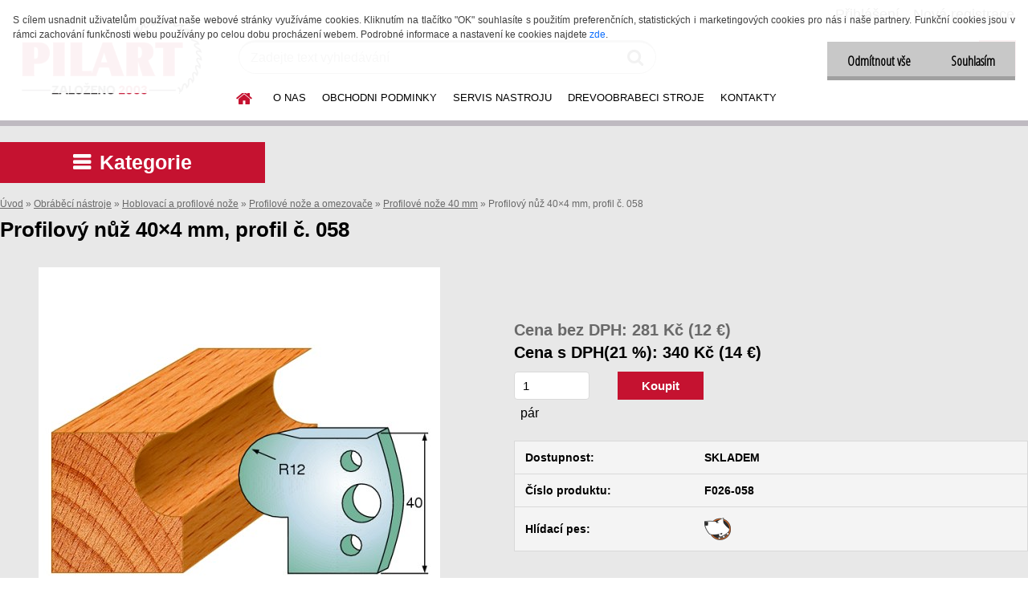

--- FILE ---
content_type: text/html; charset=utf-8
request_url: https://www.pilart-drevoobrabeci-nastroje.cz/Profilovy-nuz-40-4-mm-profil-c-058-d3130.htm
body_size: 27655
content:


        <!DOCTYPE html>
    <html xmlns:og="http://ogp.me/ns#" xmlns:fb="http://www.facebook.com/2008/fbml" lang="cs" class="tmpl__etherum">
      <head>
          <script>
              window.cookie_preferences = getCookieSettings('cookie_preferences');
              window.cookie_statistics = getCookieSettings('cookie_statistics');
              window.cookie_marketing = getCookieSettings('cookie_marketing');

              function getCookieSettings(cookie_name) {
                  if (document.cookie.length > 0)
                  {
                      cookie_start = document.cookie.indexOf(cookie_name + "=");
                      if (cookie_start != -1)
                      {
                          cookie_start = cookie_start + cookie_name.length + 1;
                          cookie_end = document.cookie.indexOf(";", cookie_start);
                          if (cookie_end == -1)
                          {
                              cookie_end = document.cookie.length;
                          }
                          return unescape(document.cookie.substring(cookie_start, cookie_end));
                      }
                  }
                  return false;
              }
          </script>
              <script type="text/javascript" src="https://c.seznam.cz/js/rc.js"></script>
              <title>Profilový nůž 40×4 mm, profil č. 058</title>
        <script type="text/javascript">var action_unavailable='action_unavailable';var id_language = 'cs';var id_country_code = 'CZ';var language_code = 'cs-CZ';var path_request = '/request.php';var type_request = 'POST';var cache_break = "2511"; var enable_console_debug = false; var enable_logging_errors = false;var administration_id_language = 'cs';var administration_id_country_code = 'CZ';</script>          <script type="text/javascript" src="//ajax.googleapis.com/ajax/libs/jquery/1.8.3/jquery.min.js"></script>
          <script type="text/javascript" src="//code.jquery.com/ui/1.12.1/jquery-ui.min.js" ></script>
                  <script src="/wa_script/js/jquery.hoverIntent.minified.js?_=2025-01-14-11-59" type="text/javascript"></script>
        <script type="text/javascript" src="/admin/jscripts/jquery.qtip.min.js?_=2025-01-14-11-59"></script>
                  <script src="/wa_script/js/jquery.selectBoxIt.min.js?_=2025-01-14-11-59" type="text/javascript"></script>
                  <script src="/wa_script/js/bs_overlay.js?_=2025-01-14-11-59" type="text/javascript"></script>
        <script src="/wa_script/js/bs_design.js?_=2025-01-14-11-59" type="text/javascript"></script>
        <script src="/admin/jscripts/wa_translation.js?_=2025-01-14-11-59" type="text/javascript"></script>
        <link rel="stylesheet" type="text/css" href="/css/jquery.selectBoxIt.wa_script.css?_=2025-01-14-11-59" media="screen, projection">
        <link rel="stylesheet" type="text/css" href="/css/jquery.qtip.lupa.css?_=2025-01-14-11-59">
        
        <link rel="stylesheet" type="text/css" href="/fotky36431/icons/flat_icons/font/flaticon.css?_=1528524528" >          <script src="/wa_script/js/jquery.colorbox-min.js?_=2025-01-14-11-59" type="text/javascript"></script>
          <link rel="stylesheet" type="text/css" href="/css/colorbox.css?_=2025-01-14-11-59">
          <script type="text/javascript">
            jQuery(document).ready(function() {
              (function() {
                function createGalleries(rel) {
                  var regex = new RegExp(rel + "\\[(\\d+)]"),
                      m, group = "g_" + rel, groupN;
                  $("a[rel*=" + rel + "]").each(function() {
                    m = regex.exec(this.getAttribute("rel"));
                    if(m) {
                      groupN = group + m[1];
                    } else {
                      groupN = group;
                    }
                    $(this).colorbox({
                      rel: groupN,
                      slideshow:false,
                       maxWidth: "85%",
                       maxHeight: "85%",
                       returnFocus: false
                    });
                  });
                }
                createGalleries("lytebox");
                createGalleries("lyteshow");
              })();
            });</script>
          <script type="text/javascript">
      function init_products_hovers()
      {
        jQuery(".product").hoverIntent({
          over: function(){
            jQuery(this).find(".icons_width_hack").animate({width: "130px"}, 300, function(){});
          } ,
          out: function(){
            jQuery(this).find(".icons_width_hack").animate({width: "10px"}, 300, function(){});
          },
          interval: 40
        });
      }
      jQuery(document).ready(function(){

        jQuery(".param select, .sorting select").selectBoxIt();

        jQuery(".productFooter").click(function()
        {
          var $product_detail_link = jQuery(this).parent().find("a:first");

          if($product_detail_link.length && $product_detail_link.attr("href"))
          {
            window.location.href = $product_detail_link.attr("href");
          }
        });
        init_products_hovers();
        
        ebar_details_visibility = {};
        ebar_details_visibility["user"] = false;
        ebar_details_visibility["basket"] = false;

        ebar_details_timer = {};
        ebar_details_timer["user"] = setTimeout(function(){},100);
        ebar_details_timer["basket"] = setTimeout(function(){},100);

        function ebar_set_show($caller)
        {
          var $box_name = $($caller).attr("id").split("_")[0];

          ebar_details_visibility["user"] = false;
          ebar_details_visibility["basket"] = false;

          ebar_details_visibility[$box_name] = true;

          resolve_ebar_set_visibility("user");
          resolve_ebar_set_visibility("basket");
        }

        function ebar_set_hide($caller)
        {
          var $box_name = $($caller).attr("id").split("_")[0];

          ebar_details_visibility[$box_name] = false;

          clearTimeout(ebar_details_timer[$box_name]);
          ebar_details_timer[$box_name] = setTimeout(function(){resolve_ebar_set_visibility($box_name);},300);
        }

        function resolve_ebar_set_visibility($box_name)
        {
          if(   ebar_details_visibility[$box_name]
             && jQuery("#"+$box_name+"_detail").is(":hidden"))
          {
            jQuery("#"+$box_name+"_detail").slideDown(300);
          }
          else if(   !ebar_details_visibility[$box_name]
                  && jQuery("#"+$box_name+"_detail").not(":hidden"))
          {
            jQuery("#"+$box_name+"_detail").slideUp(0, function() {
              $(this).css({overflow: ""});
            });
          }
        }

        
        jQuery("#user_icon").hoverIntent({
          over: function(){
            ebar_set_show(this);
            jQuery("#ebar_right_content .img_cart, #basket_icon").qtip("hide");
          } ,
          out: function(){
            ebar_set_hide(this);
          },
          interval: 40
        });
        
        jQuery("#user_icon").click(function(e)
        {
          if(jQuery(e.target).attr("id") == "user_icon")
          {
            window.location.href = "https://www.pilart-drevoobrabeci-nastroje.cz/nastroje/e-login/";
          }
        });

        jQuery("#basket_icon").click(function(e)
        {
          if(jQuery(e.target).attr("id") == "basket_icon")
          {
            window.location.href = "https://www.pilart-drevoobrabeci-nastroje.cz/nastroje/e-basket/";
          }
        });
      BS.Basket.$default_top_basket = false;
      });
    </script>        <meta http-equiv="Content-language" content="cs">
        <meta http-equiv="Content-Type" content="text/html; charset=utf-8">
        <meta name="language" content="czech">
        <meta name="keywords" content="Profilový nůž, profil 058, profilový nůž 40 mm, univerzální frézovací hlava">
        <meta name="description" content="Profilový nůž IGM F026-058, rozměr 40×4 mm, 1 pár

Profilový nůž určený do univerzální frézovací hlavy; šířka nože 40 mm, tloušťka nože 4 mm; materiál: nástrojová ocel SP; balení 1 pár (2 nože v plastové krabičce).

Univerzální frézovací hlava MAN (určena pro ruční posuv): v této se používají jak profilové nože, tak i omezovače (limiters).

Univerzální frézovací hlava MEC (určena jen pro strojní posuv): v této se používají pouze profilové nože. Pozor na bezpečnost práce!

Profilové nože i omezovače se brousí současně, aby se nezmenšoval rozdíl v hloubce profilu udaný výrobcem.">
        <meta name="revisit-after" content="1 Days">
        <meta name="distribution" content="global">
        <meta name="expires" content="never">
                  <meta name="expires" content="never">
                    <link rel="previewimage" href="https://www.pilart-drevoobrabeci-nastroje.cz/fotky36431/fotos/_vyr_3130CMT-B40-690a691-058-Foto_500-500.jpg" />
                    <link rel="canonical" href="https://www.pilart-drevoobrabeci-nastroje.cz/Profilovy-nuz-40-4-mm-profil-c-058-d3130.htm?tab=description"/>
          <meta property="og:image" content="http://www.pilart-drevoobrabeci-nastroje.cz/fotky36431/fotos/_vyr_3130CMT-B40-690a691-058-Foto_500-500.jpg" />
<meta property="og:image:secure_url" content="https://www.pilart-drevoobrabeci-nastroje.cz/fotky36431/fotos/_vyr_3130CMT-B40-690a691-058-Foto_500-500.jpg" />
<meta property="og:image:type" content="image/jpeg" />

<meta name="google-site-verification" content="gCSMbC_TbtLTqTPXvdC6V0Cv_9nMUYcLmtoBabUSXEs"/>
<meta name="seznam-wmt" content="MnLD5CW9bwkkqCvf618RCIJ2KPX1zWRn"/>            <meta name="robots" content="index, follow">
                      <link href="//www.pilart-drevoobrabeci-nastroje.cz/fotky36431/Favicon-16x16.png" rel="icon" type="image/png">
          <link rel="shortcut icon" type="image/png" href="//www.pilart-drevoobrabeci-nastroje.cz/fotky36431/Favicon-16x16.png">
                  <link rel="stylesheet" type="text/css" href="/css/lang_dependent_css/lang_cs.css?_=2025-01-14-11-59" media="screen, projection">
                <link rel='stylesheet' type='text/css' href='/wa_script/js/styles.css?_=2025-01-14-11-59'>
        <script language='javascript' type='text/javascript' src='/wa_script/js/javascripts.js?_=2025-01-14-11-59'></script>
        <script language='javascript' type='text/javascript' src='/wa_script/js/check_tel.js?_=2025-01-14-11-59'></script>
          <script src="/assets/javascripts/buy_button.js?_=2025-01-14-11-59"></script>
            <script type="text/javascript" src="/wa_script/js/bs_user.js?_=2025-01-14-11-59"></script>
        <script type="text/javascript" src="/wa_script/js/bs_fce.js?_=2025-01-14-11-59"></script>
        <script type="text/javascript" src="/wa_script/js/bs_fixed_bar.js?_=2025-01-14-11-59"></script>
        <script type="text/javascript" src="/bohemiasoft/js/bs.js?_=2025-01-14-11-59"></script>
        <script src="/wa_script/js/jquery.number.min.js?_=2025-01-14-11-59" type="text/javascript"></script>
        <script type="text/javascript">
            BS.User.id = 36431;
            BS.User.domain = "nastroje";
            BS.User.is_responsive_layout = true;
            BS.User.max_search_query_length = 50;
            BS.User.max_autocomplete_words_count = 5;

            WA.Translation._autocompleter_ambiguous_query = ' Hledavý výraz je pro našeptávač příliš obecný. Zadejte prosím další znaky, slova nebo pokračujte odesláním formuláře pro vyhledávání.';
            WA.Translation._autocompleter_no_results_found = ' Nebyly nalezeny žádné produkty ani kategorie.';
            WA.Translation._error = " Chyba";
            WA.Translation._success = " Nastaveno";
            WA.Translation._warning = " Upozornění";
            WA.Translation._multiples_inc_notify = '<p class="multiples-warning"><strong>Tento produkt je možné objednat pouze v násobcích #inc#. </strong><br><small>Vámi zadaný počet kusů byl navýšen dle tohoto násobku.</small></p>';
            WA.Translation._shipping_change_selected = " Změnit...";
            WA.Translation._shipping_deliver_to_address = " Zásilka bude doručena na zvolenou adresu";

            BS.Design.template = {
              name: "etherum",
              is_selected: function(name) {
                if(Array.isArray(name)) {
                  return name.indexOf(this.name) > -1;
                } else {
                  return name === this.name;
                }
              }
            };
            BS.Design.isLayout3 = true;
            BS.Design.templates = {
              TEMPLATE_ARGON: "argon",TEMPLATE_NEON: "neon",TEMPLATE_CARBON: "carbon",TEMPLATE_XENON: "xenon",TEMPLATE_AURUM: "aurum",TEMPLATE_CUPRUM: "cuprum",TEMPLATE_ERBIUM: "erbium",TEMPLATE_CADMIUM: "cadmium",TEMPLATE_BARIUM: "barium",TEMPLATE_CHROMIUM: "chromium",TEMPLATE_SILICIUM: "silicium",TEMPLATE_IRIDIUM: "iridium",TEMPLATE_INDIUM: "indium",TEMPLATE_OXYGEN: "oxygen",TEMPLATE_HELIUM: "helium",TEMPLATE_FLUOR: "fluor",TEMPLATE_FERRUM: "ferrum",TEMPLATE_TERBIUM: "terbium",TEMPLATE_URANIUM: "uranium",TEMPLATE_ZINCUM: "zincum",TEMPLATE_CERIUM: "cerium",TEMPLATE_KRYPTON: "krypton",TEMPLATE_THORIUM: "thorium",TEMPLATE_ETHERUM: "etherum",TEMPLATE_KRYPTONIT: "kryptonit",TEMPLATE_TITANIUM: "titanium",TEMPLATE_PLATINUM: "platinum"            };
        </script>
                  <script src="/js/progress_button/modernizr.custom.js"></script>
                      <link rel="stylesheet" type="text/css" href="/bower_components/owl.carousel/dist/assets/owl.carousel.min.css" />
            <link rel="stylesheet" type="text/css" href="/bower_components/owl.carousel/dist/assets/owl.theme.default.min.css" />
            <script src="/bower_components/owl.carousel/dist/owl.carousel.min.js"></script>
                    <link rel="stylesheet" type="text/css" href="//static.bohemiasoft.com/jave/style.css?_=2025-01-14-11-59" media="screen">
                    <link rel="stylesheet" type="text/css" href="/css/font-awesome.4.7.0.min.css" media="screen">
          <link rel="stylesheet" type="text/css" href="/sablony/nove/etherum/etherumblue/css/product_var3.css?_=2025-01-14-11-59" media="screen">
                    <link rel="stylesheet"
                type="text/css"
                id="tpl-editor-stylesheet"
                href="/sablony/nove/etherum/etherumblue/css/colors.css?_=2025-01-14-11-59"
                media="screen">

          <meta name="viewport" content="width=device-width, initial-scale=1.0">
          <link rel="stylesheet" 
                   type="text/css" 
                   href="https://static.bohemiasoft.com/custom-css/etherum.css?_1764594711" 
                   media="screen">            <script src="//static.bohemiasoft.com/jave/js/jquery.masonry.min.js?_=2025-01-14-11-59" type="text/javascript"></script>
            <link rel="stylesheet" type="text/css" href="/css/steps_order.css?_=2025-01-14-11-59" media="screen"><style type="text/css">
               <!--#site_logo{
                  width: 275px;
                  height: 100px;
                  background-image: url('/fotky36431/design_setup/images/logo_Logo-005.png?cache_time=1747805486');
                  background-repeat: no-repeat;
                  
                }html body .myheader { 
          background-image: none;
          border: black;
          background-repeat: repeat;
          background-position: 0px 0px;
          background-color: #ffffff;
        }#page_background{
                  background-image: none;
                  background-repeat: repeat;
                  background-position: 0px 0px;
                  background-color: #e8e8e8;
                }.bgLupa{
                  padding: 0;
                  border: none;
                }
      /***pozadi nadpisu***/
      #left-box .title_left_eshop {
          background-color: #c51230!important;
      }
      /***font kategorie***/
      body #page .leftmenu2 ul li a {
                  color: #000000!important;
      }
      body #page .leftmenu ul li a {
                  color: #000000!important;
      }
      /***font kategorie - hover, active***/
      body #page .leftmenu2 ul li a:hover, body #page .leftmenu2 ul li.leftmenuAct a {
                  color:#c51230 !important;
      }
      body #page .leftmenu ul li a:hover, body #page .leftmenu ul li.leftmenuAct a {
                  color:#c51230 !important;
      }
      /***pozadi kategorie - hover, active***/
      body #page .leftmenu2 ul li a:hover, body #page .leftmenu2 ul li.leftmenuAct a {
                  background-color:#f0f0f0!important;
      }
      #left-box .leftmenu > ul > li:hover > a, html #page ul li.leftmenuAct a, #left-box ul li a:hover {
                  background-color:#f0f0f0!important;
      }
      /***font podkategorie***/
      body #page .leftmenu2 ul ul li a {
                  color:#000000!important;
        }
      body #page .leftmenu ul ul li a, body #page .leftmenu ul li.leftmenuAct ul li a {
            color:#000000!important;
            border-color:#000000!important;
        }
      /***font podkategorie - hover, active***/
      body #page .leftmenu2 ul ul li a:hover, body #page .leftmenu2 ul ul li.leftmenu2Act a{
                  color: #c51230 !important;
        }
      body #page .leftmenu ul ul li a:hover, body #page .leftmenu ul li.leftmenuAct ul li a:hover{
            color: #c51230 !important;
        }/***font oddelovace***/
      body #page .leftmenu2 ul li.leftmenuCat, body #page .leftmenu2 ul li.leftmenuCat:hover {
                  color: #000000!important;
        }
      body #page .leftmenu ul li.leftmenuCat, body #page .leftmenu ul li.leftmenuCat:hover {
                  color: #000000!important;
        }

 :root { 
 }
-->
                </style>          <link rel="stylesheet" type="text/css" href="/fotky36431/design_setup/css/user_defined.css?_=1641307792" media="screen, projection">
                    <script type="text/javascript" src="/admin/jscripts/wa_dialogs.js?_=2025-01-14-11-59"></script>
            <script>
      $(document).ready(function() {
        if (getCookie('show_cookie_message' + '_36431_cz') != 'no') {
          if($('#cookies-agreement').attr('data-location') === '0')
          {
            $('.cookies-wrapper').css("top", "0px");
          }
          else
          {
            $('.cookies-wrapper').css("bottom", "0px");
          }
          $('.cookies-wrapper').show();
        }

        $('#cookies-notify__close').click(function() {
          setCookie('show_cookie_message' + '_36431_cz', 'no');
          $('#cookies-agreement').slideUp();
          $("#masterpage").attr("style", "");
          setCookie('cookie_preferences', 'true');
          setCookie('cookie_statistics', 'true');
          setCookie('cookie_marketing', 'true');
          window.cookie_preferences = true;
          window.cookie_statistics = true;
          window.cookie_marketing = true;
          if(typeof gtag === 'function') {
              gtag('consent', 'update', {
                  'ad_storage': 'granted',
                  'analytics_storage': 'granted',
                  'ad_user_data': 'granted',
                  'ad_personalization': 'granted'
              });
          }
         return false;
        });

        $("#cookies-notify__disagree").click(function(){
            save_preferences();
        });

        $('#cookies-notify__preferences-button-close').click(function(){
            var cookies_notify_preferences = $("#cookies-notify-checkbox__preferences").is(':checked');
            var cookies_notify_statistics = $("#cookies-notify-checkbox__statistics").is(':checked');
            var cookies_notify_marketing = $("#cookies-notify-checkbox__marketing").is(':checked');
            save_preferences(cookies_notify_preferences, cookies_notify_statistics, cookies_notify_marketing);
        });

        function save_preferences(preferences = false, statistics = false, marketing = false)
        {
            setCookie('show_cookie_message' + '_36431_cz', 'no');
            $('#cookies-agreement').slideUp();
            $("#masterpage").attr("style", "");
            setCookie('cookie_preferences', preferences);
            setCookie('cookie_statistics', statistics);
            setCookie('cookie_marketing', marketing);
            window.cookie_preferences = preferences;
            window.cookie_statistics = statistics;
            window.cookie_marketing = marketing;
            if(marketing && typeof gtag === 'function')
            {
                gtag('consent', 'update', {
                    'ad_storage': 'granted'
                });
            }
            if(statistics && typeof gtag === 'function')
            {
                gtag('consent', 'update', {
                    'analytics_storage': 'granted',
                    'ad_user_data': 'granted',
                    'ad_personalization': 'granted',
                });
            }
            if(marketing === false && BS && BS.seznamIdentity) {
                BS.seznamIdentity.clearIdentity();
            }
        }

        /**
         * @param {String} cookie_name
         * @returns {String}
         */
        function getCookie(cookie_name) {
          if (document.cookie.length > 0)
          {
            cookie_start = document.cookie.indexOf(cookie_name + "=");
            if (cookie_start != -1)
            {
              cookie_start = cookie_start + cookie_name.length + 1;
              cookie_end = document.cookie.indexOf(";", cookie_start);
              if (cookie_end == -1)
              {
                cookie_end = document.cookie.length;
              }
              return unescape(document.cookie.substring(cookie_start, cookie_end));
            }
          }
          return "";
        }
        
        /**
         * @param {String} cookie_name
         * @param {String} value
         */
        function setCookie(cookie_name, value) {
          var time = new Date();
          time.setTime(time.getTime() + 365*24*60*60*1000); // + 1 rok
          var expires = "expires="+time.toUTCString();
          document.cookie = cookie_name + "=" + escape(value) + "; " + expires + "; path=/";
        }
      });
    </script>
    <script async src="https://www.googletagmanager.com/gtag/js?id=G-ZQQQPJRM69"></script><script>
window.dataLayer = window.dataLayer || [];
function gtag(){dataLayer.push(arguments);}
gtag('js', new Date());
</script>        <script type="text/javascript" src="/wa_script/js/search_autocompleter.js?_=2025-01-14-11-59"></script>
                <link rel="stylesheet" type="text/css" href="/assets/vendor/magnific-popup/magnific-popup.css" />
      <script src="/assets/vendor/magnific-popup/jquery.magnific-popup.js"></script>
      <script type="text/javascript">
        BS.env = {
          decPoint: ",",
          basketFloatEnabled: false        };
      </script>
      <script type="text/javascript" src="/node_modules/select2/dist/js/select2.min.js"></script>
      <script type="text/javascript" src="/node_modules/maximize-select2-height/maximize-select2-height.min.js"></script>
      <script type="text/javascript">
        (function() {
          $.fn.select2.defaults.set("language", {
            noResults: function() {return " Nenalezeny žádné položky"},
            inputTooShort: function(o) {
              var n = o.minimum - o.input.length;
              return " Prosím zadejte #N# nebo více znaků.".replace("#N#", n);
            }
          });
          $.fn.select2.defaults.set("width", "100%")
        })();

      </script>
      <link type="text/css" rel="stylesheet" href="/node_modules/select2/dist/css/select2.min.css" />
      <script type="text/javascript" src="/wa_script/js/countdown_timer.js?_=2025-01-14-11-59"></script>
      <script type="text/javascript" src="/wa_script/js/app.js?_=2025-01-14-11-59"></script>
      <script type="text/javascript" src="/node_modules/jquery-validation/dist/jquery.validate.min.js"></script>

                <link rel="stylesheet" type="text/css" href="/fotky36431/design_setup/css/__style.css?_=1539952740" />
          
          </head>
      <body class="lang-cs layout3 not-home page-product-detail page-product-3130 basket-empty slider_available template-slider-disabled vat-payer-y alternative-currency-y" >
        <a name="topweb"></a>
            <div id="cookies-agreement" class="cookies-wrapper" data-location="0"
         >
      <div class="cookies-notify-background"></div>
      <div class="cookies-notify" style="display:block!important;">
        <div class="cookies-notify__bar">
          <div class="cookies-notify__bar1">
            <div class="cookies-notify__text"
                                 >
                S cílem usnadnit uživatelům používat naše webové stránky využíváme cookies. Kliknutím na tlačítko "OK" souhlasíte s použitím preferenčních, statistických i marketingových cookies pro nás i naše partnery. Funkční cookies jsou v rámci zachování funkčnosti webu používány po celou dobu procházení webem. Podrobné informace a nastavení ke cookies najdete <span class="cookies-notify__detail_button">zde</span>.            </div>
            <div class="cookies-notify__button">
                <a href="#" id="cookies-notify__disagree" class="secondary-btn"
                   style="color: #000000;
                           background-color: #c8c8c8;
                           opacity: 1"
                >Odmítnout vše</a>
              <a href="#" id="cookies-notify__close"
                 style="color: #000000;
                        background-color: #c8c8c8;
                        opacity: 1"
                >Souhlasím</a>
            </div>
          </div>
                        <div class="cookies-notify__detail_box hidden"
                             >
                <div id="cookies-nofify__close_detail"> Zavřít</div>
                <div>
                    <br />
                    <b> Co jsou cookies?</b><br />
                    <span> Cookies jsou krátké textové informace, které jsou uloženy ve Vašem prohlížeči. Tyto informace běžně používají všechny webové stránky a jejich procházením dochází k ukládání cookies. Pomocí partnerských skriptů, které mohou stránky používat (například Google analytics</span><br /><br />
                    <b> Jak lze nastavit práci webu s cookies?</b><br />
                    <span> Přestože doporučujeme povolit používání všech typů cookies, práci webu s nimi můžete nastavit dle vlastních preferencí pomocí checkboxů zobrazených níže. Po odsouhlasení nastavení práce s cookies můžete změnit své rozhodnutí smazáním či editací cookies přímo v nastavení Vašeho prohlížeče. Podrobnější informace k promazání cookies najdete v nápovědě Vašeho prohlížeče.</span>
                </div>
                <div class="cookies-notify__checkboxes"
                                    >
                    <div class="checkbox-custom checkbox-default cookies-notify__checkbox">
                        <input type="checkbox" id="cookies-notify-checkbox__functional" checked disabled />
                        <label for="cookies-notify-checkbox__functional" class="cookies-notify__checkbox_label"> Nutné</label>
                    </div>
                    <div class="checkbox-custom checkbox-default cookies-notify__checkbox">
                        <input type="checkbox" id="cookies-notify-checkbox__preferences" checked />
                        <label for="cookies-notify-checkbox__preferences" class="cookies-notify__checkbox_label"> Preferenční</label>
                    </div>
                    <div class="checkbox-custom checkbox-default cookies-notify__checkbox">
                        <input type="checkbox" id="cookies-notify-checkbox__statistics" checked />
                        <label for="cookies-notify-checkbox__statistics" class="cookies-notify__checkbox_label"> Statistické</label>
                    </div>
                    <div class="checkbox-custom checkbox-default cookies-notify__checkbox">
                        <input type="checkbox" id="cookies-notify-checkbox__marketing" checked />
                        <label for="cookies-notify-checkbox__marketing" class="cookies-notify__checkbox_label"> Marketingové</label>
                    </div>
                </div>
                <div id="cookies-notify__cookie_types">
                    <div class="cookies-notify__cookie_type cookie-active" data-type="functional">
                         Nutné (13)
                    </div>
                    <div class="cookies-notify__cookie_type" data-type="preferences">
                         Preferenční (1)
                    </div>
                    <div class="cookies-notify__cookie_type" data-type="statistics">
                         Statistické (15)
                    </div>
                    <div class="cookies-notify__cookie_type" data-type="marketing">
                         Marketingové (15)
                    </div>
                    <div class="cookies-notify__cookie_type" data-type="unclassified">
                         Neklasifikované (7)
                    </div>
                </div>
                <div id="cookies-notify__cookie_detail">
                    <div class="cookie-notify__cookie_description">
                        <span id="cookie-notify__description_functional" class="cookie_description_active"> Tyto informace jsou nezbytné ke správnému chodu webové stránky jako například vkládání zboží do košíku, uložení vyplněných údajů nebo přihlášení do zákaznické sekce.</span>
                        <span id="cookie-notify__description_preferences" class="hidden"> Tyto cookies umožní přizpůsobit chování nebo vzhled stránky dle Vašich potřeb, například volba jazyka.</span>
                        <span id="cookie-notify__description_statistics" class="hidden"> Díky těmto cookies mohou majitelé i developeři webu více porozumět chování uživatelů a vyvijet stránku tak, aby byla co nejvíce prozákaznická. Tedy abyste co nejrychleji našli hledané zboží nebo co nejsnáze dokončili jeho nákup.</span>
                        <span id="cookie-notify__description_marketing" class="hidden"> Tyto informace umožní personalizovat zobrazení nabídek přímo pro Vás díky historické zkušenosti procházení dřívějších stránek a nabídek.</span>
                        <span id="cookie-notify__description_unclassified" class="hidden"> Tyto cookies prozatím nebyly roztříděny do vlastní kategorie.</span>
                    </div>
                    <style>
                        #cookies-notify__cookie_detail_table td
                        {
                            color: #ffffff                        }
                    </style>
                    <table class="table" id="cookies-notify__cookie_detail_table">
                        <thead>
                            <tr>
                                <th> Jméno</th>
                                <th> Účel</th>
                                <th> Vypršení</th>
                            </tr>
                        </thead>
                        <tbody>
                                                    <tr>
                                <td>show_cookie_message</td>
                                <td>Ukládá informaci o potřebě zobrazení cookie lišty</td>
                                <td>1 rok</td>
                            </tr>
                                                        <tr>
                                <td>__zlcmid</td>
                                <td>Tento soubor cookie se používá k uložení identity návštěvníka během návštěv a preference návštěvníka deaktivovat naši funkci živého chatu. </td>
                                <td>1 rok</td>
                            </tr>
                                                        <tr>
                                <td>__cfruid</td>
                                <td>Tento soubor cookie je součástí služeb poskytovaných společností Cloudflare – včetně vyrovnávání zátěže, doručování obsahu webových stránek a poskytování připojení DNS pro provozovatele webových stránek. </td>
                                <td>relace</td>
                            </tr>
                                                        <tr>
                                <td>_auth</td>
                                <td>Zajišťuje bezpečnost procházení návštěvníků tím, že zabraňuje padělání požadavků mezi stránkami. Tento soubor cookie je nezbytný pro bezpečnost webu a návštěvníka. </td>
                                <td>1 rok</td>
                            </tr>
                                                        <tr>
                                <td>csrftoken</td>
                                <td>Pomáhá předcházet útokům Cross-Site Request Forgery (CSRF). 
</td>
                                <td>1 rok</td>
                            </tr>
                                                        <tr>
                                <td>PHPSESSID</td>
                                <td>Zachovává stav uživatelské relace napříč požadavky na stránky. </td>
                                <td>relace</td>
                            </tr>
                                                        <tr>
                                <td>rc::a</td>
                                <td>Tento soubor cookie se používá k rozlišení mezi lidmi a roboty. To je výhodné pro web, aby
vytvářet platné zprávy o používání jejich webových stránek. </td>
                                <td>persistentní</td>
                            </tr>
                                                        <tr>
                                <td>rc::c</td>
                                <td>Tento soubor cookie se používá k rozlišení mezi lidmi a roboty. </td>
                                <td>relace</td>
                            </tr>
                                                        <tr>
                                <td>AWSALBCORS</td>
                                <td>Registruje, který server-cluster obsluhuje návštěvníka. To se používá v kontextu s vyrovnáváním zátěže, aby se optimalizovala uživatelská zkušenost. </td>
                                <td>6 dnů</td>
                            </tr>
                                                        <tr>
                                <td>18plus_allow_access#</td>
                                <td>Ukládá informaci o odsouhlasení okna 18+ pro web.</td>
                                <td>neznámý</td>
                            </tr>
                                                        <tr>
                                <td>18plus_cat#</td>
                                <td>Ukládá informaci o odsouhlasení okna 18+ pro kategorii.</td>
                                <td>neznámý</td>
                            </tr>
                                                        <tr>
                                <td>bs_slide_menu</td>
                                <td></td>
                                <td>neznámý</td>
                            </tr>
                                                        <tr>
                                <td>left_menu</td>
                                <td>Ukládá informaci o způsobu zobrazení levého menu.</td>
                                <td>neznámý</td>
                            </tr>
                                                    </tbody>
                    </table>
                    <div class="cookies-notify__button">
                        <a href="#" id="cookies-notify__preferences-button-close"
                           style="color: #000000;
                                background-color: #c8c8c8;
                                opacity: 1">
                            Uložit nastavení                        </a>
                    </div>
                </div>
            </div>
                    </div>
      </div>
    </div>
    
  <div id="responsive_layout_large"></div><div id="page">    <script type="text/javascript">
      var responsive_articlemenu_name = ' Menu';
      var responsive_eshopmenu_name = ' E-shop';
    </script>
        <link rel="stylesheet" type="text/css" href="/css/masterslider.css?_=2025-01-14-11-59" media="screen, projection">
    <script type="text/javascript" src="/js/masterslider.min.js"></script>
    <div class="myheader">
                <div class="navigate_bar">
            <div class="logo-wrapper">
            <a id="site_logo" href="//www.pilart-drevoobrabeci-nastroje.cz" class="mylogo" aria-label="Logo"></a>
    </div>
                        <!--[if IE 6]>
    <style>
    #main-menu ul ul{visibility:visible;}
    </style>
    <![endif]-->

    
    <div id="topmenu"><!-- TOPMENU -->
          <div id="search">
      <form name="search" id="searchForm" action="/search-engine.htm" method="GET" enctype="multipart/form-data">
        <label for="q" class="title_left2"> Hľadanie</label>
        <p>
          <input name="slovo" type="text" class="inputBox" id="q" placeholder=" Zadejte text vyhledávání" maxlength="50">
          
          <input type="hidden" id="source_service" value="www.webareal.cz">
        </p>
        <div class="wrapper_search_submit">
          <input type="submit" class="search_submit" aria-label="search" name="search_submit" value="">
        </div>
        <div id="search_setup_area">
          <input id="hledatjak2" checked="checked" type="radio" name="hledatjak" value="2">
          <label for="hledatjak2">Hledat ve zboží</label>
          <br />
          <input id="hledatjak1"  type="radio" name="hledatjak" value="1">
          <label for="hledatjak1">Hledat v článcích</label>
                    <script type="text/javascript">
            function resolve_search_mode_visibility()
            {
              if (jQuery('form[name=search] input').is(':focus'))
              {
                if (jQuery('#search_setup_area').is(':hidden'))
                {
                  jQuery('#search_setup_area').slideDown(400);
                }
              }
              else
              {
                if (jQuery('#search_setup_area').not(':hidden'))
                {
                  jQuery('#search_setup_area').slideUp(400);
                }
              }
            }

            $('form[name=search] input').click(function() {
              this.focus();
            });

            jQuery('form[name=search] input')
                .focus(function() {
                  resolve_search_mode_visibility();
                })
                .blur(function() {
                  setTimeout(function() {
                    resolve_search_mode_visibility();
                  }, 1000);
                });

          </script>
                  </div>
      </form>
    </div>
          <div id="main-menu" class="">
                 <ul>
            <li class="eshop-menu-home">
              <a href="//www.pilart-drevoobrabeci-nastroje.cz" class="top_parent_act" aria-label="Homepage">
                              </a>
            </li>
          </ul>
          
<ul><li class="eshop-menu-1 eshop-menu-order-1 eshop-menu-odd"><a href="/https/www-pilart-drevoobrabeci-nastroje-cz/O-NAS-a1-0-htm"  class="top_parent">O NÁS</a>
</li></ul>
<ul><li class="eshop-menu-3 eshop-menu-order-2 eshop-menu-even"><a href="/OBCHODNI-PODMINKY-a3_0.htm"  class="top_parent">OBCHODNÍ PODMÍNKY</a>
</li></ul>
<ul><li class="eshop-menu-5 eshop-menu-order-3 eshop-menu-odd"><a href="/SERVIS-NASTROJU-a5_0.htm"  class="top_parent">SERVIS NÁSTROJŮ</a>
</li></ul>
<ul><li class="eshop-menu-4 eshop-menu-order-4 eshop-menu-even"><a href="/DREVOOBRABECI-STROJE-a4_0.htm"  class="top_parent">DŘEVOOBRÁBĚCÍ STROJE</a>
</li></ul>
<ul><li class="eshop-menu-2 eshop-menu-order-5 eshop-menu-odd"><a href="/https/www-pilart-drevoobrabeci-nastroje-cz/KONTAKTY-a2-0-htm"  class="top_parent">KONTAKTY</a>
</li></ul>      </div>
    </div><!-- END TOPMENU -->
          </div>
          </div>
    <script type="text/javascript" src="/wa_script/js/wz_tooltip.js"></script><div id="page_background">      <div class="hack-box"><!-- HACK MIN WIDTH FOR IE 5, 5.5, 6  -->
                  <div id="masterpage" ><!-- MASTER PAGE -->
              <div id="header">          </div><!-- END HEADER -->
          
  <div id="ebar" class="" >        <div id="ebar_set">
                <div id="user_icon">

                            <div id="user_detail">
                    <div id="user_arrow_tag"></div>
                    <div id="user_content_tag">
                        <div id="user_content_tag_bg">
                            <a href="/nastroje/e-login/"
                               class="elink user_login_text"
                               >
                               Přihlášení                            </a>
                            <a href="/nastroje/e-register/"
                               class="elink user-logout user_register_text"
                               >
                               Nová registrace                            </a>
                        </div>
                    </div>
                </div>
            
        </div>
        
                <div id="basket_icon" >
            <div id="basket_detail">
                <div id="basket_arrow_tag"></div>
                <div id="basket_content_tag">
                    <a id="quantity_tag" href="/nastroje/e-basket" rel="nofollow" class="elink"><span class="quantity_count">0</span></a>
                                    </div>
            </div>
        </div>
                <a id="basket_tag"
           href="nastroje/e-basket"
           rel="nofollow"
           class="elink">
            <span id="basket_tag_left">&nbsp;</span>
            <span id="basket_tag_right">
                0 ks            </span>
        </a>
                </div></div>          <div id="aroundpage"><!-- AROUND PAGE -->
            
      <!-- LEFT BOX -->
      <div id="left-box">
            <div id="expandableMenu" class="eshop-menu">
      <p class="title_left_eshop">
        Kategorie      </p>
      <div id="inleft_eshop" class="menu-typ-2 menu-outer-wrapper">
            <div class="menu-wrapper leftmenu">
          <ul class="root-eshop-menu">
          <li class="sub leftmenuDef category-menu-1 has-submenu selected-category">
            <a href="/Obrabeci-nastroje-c28_0_1.htm" target="_self">
          <span>
      Obráběcí nástroje    </span>
          </a>
          <ul class="eshop-submenu level-2">
          <li class="sub leftmenuDef category-menu-1 has-submenu">
            <a href="/Obrabeci-nastroje-c28_258_2.htm" target="_self">
          <span>
      Pilové kotouče    </span>
          </a>
          <ul class="eshop-submenu level-3">
          <li class="sub leftmenuDef category-menu-1 has-submenu">
            <a href="/Obrabeci-nastroje-c28_334_3.htm" target="_self">
          <span>
      SK pilové kotouče    </span>
          </a>
          <ul class="eshop-submenu level-4 sublist-hidden">
          <li class="sub leftmenuDef category-menu-1">
            <a href="/Obrabeci-nastroje-c28_342_4.htm" target="_self">
          <span>
      Formátovací    </span>
          </a>
          </li>
        <li class="sub leftmenuDef category-menu-2">
            <a href="/Obrabeci-nastroje-c28_343_4.htm" target="_self">
          <span>
      Předřezové    </span>
          </a>
          </li>
        <li class="sub leftmenuDef category-menu-3">
            <a href="/Obrabeci-nastroje-c28_344_4.htm" target="_self">
          <span>
      Formátovací - velkoplošné pily    </span>
          </a>
          </li>
        <li class="sub leftmenuDef category-menu-4">
            <a href="/Obrabeci-nastroje-c28_345_4.htm" target="_self">
          <span>
      Předřezové - velkoplošné pily    </span>
          </a>
          </li>
        <li class="sub leftmenuDef category-menu-5">
            <a href="/Obrabeci-nastroje-c28_346_4.htm" target="_self">
          <span>
      Podélné řezání dřeva    </span>
          </a>
          </li>
        <li class="sub leftmenuDef category-menu-6">
            <a href="/Obrabeci-nastroje-c28_350_4.htm" target="_self">
          <span>
      Podélné i příčné řezání dřeva    </span>
          </a>
          </li>
        <li class="sub leftmenuDef category-menu-7">
            <a href="/Obrabeci-nastroje-c28_351_4.htm" target="_self">
          <span>
      Příčné řezání dřeva    </span>
          </a>
          </li>
        <li class="sub leftmenuDef category-menu-8">
            <a href="/Obrabeci-nastroje-c28_352_4.htm" target="_self">
          <span>
      Rozmítací    </span>
          </a>
          </li>
        <li class="sub leftmenuDef category-menu-9">
            <a href="/Obrabeci-nastroje-c28_353_4.htm" target="_self">
          <span>
      Pro elektrické nářadí    </span>
          </a>
          </li>
        <li class="sub leftmenuDef category-menu-10">
            <a href="/Obrabeci-nastroje-c28_354_4.htm" target="_self">
          <span>
      Drážkovací    </span>
          </a>
          </li>
        <li class="sub leftmenuDef category-menu-11">
            <a href="/Obrabeci-nastroje-c28_355_4.htm" target="_self">
          <span>
      Kapovací    </span>
          </a>
          </li>
        <li class="sub leftmenuDef category-menu-12">
            <a href="/Obrabeci-nastroje-c28_357_4.htm" target="_self">
          <span>
      Na stavební materiály    </span>
          </a>
          </li>
        <li class="sub leftmenuDef category-menu-13">
            <a href="/Obrabeci-nastroje-c28_358_4.htm" target="_self">
          <span>
      Ultra tenké    </span>
          </a>
          </li>
        <li class="sub leftmenuDef category-menu-14">
            <a href="/Obrabeci-nastroje-c28_359_4.htm" target="_self">
          <span>
      Na neželezné kovy    </span>
          </a>
          </li>
        <li class="sub leftmenuDef category-menu-15">
            <a href="/Obrabeci-nastroje-c28_360_4.htm" target="_self">
          <span>
      Na plasty    </span>
          </a>
          </li>
        <li class="sub leftmenuDef category-menu-16">
            <a href="/Obrabeci-nastroje-c28_361_4.htm" target="_self">
          <span>
      Do pokosových pil    </span>
          </a>
          </li>
        <li class="sub leftmenuDef category-menu-17">
            <a href="/Obrabeci-nastroje-c28_408_4.htm" target="_self">
          <span>
      Sady SK pilových kotoučů    </span>
          </a>
          </li>
        </ul>
        </li>
        <li class="sub leftmenuDef category-menu-2 has-submenu">
            <a href="/Obrabeci-nastroje-c28_335_3.htm" target="_self">
          <span>
      Diamantové pilové kotouče    </span>
          </a>
          <ul class="eshop-submenu level-4 sublist-hidden">
          <li class="sub leftmenuDef category-menu-1">
            <a href="/Obrabeci-nastroje-c28_337_4.htm" target="_self">
          <span>
      Formátovací    </span>
          </a>
          </li>
        <li class="sub leftmenuDef category-menu-2">
            <a href="/Obrabeci-nastroje-c28_338_4.htm" target="_self">
          <span>
      Předřezové    </span>
          </a>
          </li>
        <li class="sub leftmenuDef category-menu-3">
            <a href="/Obrabeci-nastroje-c28_339_4.htm" target="_self">
          <span>
      Formátovací - velkoplošné pily    </span>
          </a>
          </li>
        <li class="sub leftmenuDef category-menu-4">
            <a href="/Obrabeci-nastroje-c28_340_4.htm" target="_self">
          <span>
      Předřezové - velkoplošné pily    </span>
          </a>
          </li>
        <li class="sub leftmenuDef category-menu-5">
            <a href="/Obrabeci-nastroje-c28_341_4.htm" target="_self">
          <span>
      Drážkovací    </span>
          </a>
          </li>
        </ul>
        </li>
        <li class="sub leftmenuDef category-menu-3 has-submenu">
            <a href="/Obrabeci-nastroje-c28_336_3.htm" target="_self">
          <span>
      Pilové kotouče na dřevo    </span>
          </a>
          <ul class="eshop-submenu level-4 sublist-hidden">
          <li class="sub leftmenuDef category-menu-1">
            <a href="/Obrabeci-nastroje-c28_347_4.htm" target="_self">
          <span>
      Podélné řezání dřeva    </span>
          </a>
          </li>
        <li class="sub leftmenuDef category-menu-2">
            <a href="/Obrabeci-nastroje-c28_348_4.htm" target="_self">
          <span>
      Příčné řezání dřeva    </span>
          </a>
          </li>
        <li class="sub leftmenuDef category-menu-3">
            <a href="/Obrabeci-nastroje-c28_349_4.htm" target="_self">
          <span>
      Podélné i příčné řezání dřeva    </span>
          </a>
          </li>
        </ul>
        </li>
        <li class="sub leftmenuDef category-menu-4">
            <a href="/Obrabeci-nastroje-c28_376_3.htm" target="_self">
          <span>
      Příslušenství pro kotouče    </span>
          </a>
          </li>
        </ul>
        </li>
        <li class="sub leftmenuDef category-menu-2 has-submenu">
            <a href="/Obrabeci-nastroje-c28_260_2.htm" target="_self">
          <span>
      Nástrčné frézy    </span>
          </a>
          <ul class="eshop-submenu level-3">
          <li class="sub leftmenuDef category-menu-1">
            <a href="/Obrabeci-nastroje-c28_282_3.htm" target="_self">
          <span>
      Frézy čepovací    </span>
          </a>
          </li>
        <li class="sub leftmenuDef category-menu-2">
            <a href="/Obrabeci-nastroje-c28_280_3.htm" target="_self">
          <span>
      Frézy drážkovací    </span>
          </a>
          </li>
        <li class="sub leftmenuDef category-menu-3">
            <a href="/Obrabeci-nastroje-c28_281_3.htm" target="_self">
          <span>
      Falcovací frézy    </span>
          </a>
          </li>
        <li class="sub leftmenuDef category-menu-4">
            <a href="/Obrabeci-nastroje-c28_283_3.htm" target="_self">
          <span>
      Frézy profilové    </span>
          </a>
          </li>
        <li class="sub leftmenuDef category-menu-5">
            <a href="/Obrabeci-nastroje-c28_284_3.htm" target="_self">
          <span>
      Frézy na dvířka a výplně    </span>
          </a>
          </li>
        <li class="sub leftmenuDef category-menu-6 item-hidden">
            <a href="/Obrabeci-nastroje-c28_288_3.htm" target="_self">
          <span>
      Frézy rádiusové    </span>
          </a>
          </li>
        <li class="sub leftmenuDef category-menu-7 item-hidden">
            <a href="/Obrabeci-nastroje-c28_287_3.htm" target="_self">
          <span>
      Frézy úhlové    </span>
          </a>
          </li>
        <li class="sub leftmenuDef category-menu-8 item-hidden">
            <a href="/Obrabeci-nastroje-c28_289_3.htm" target="_self">
          <span>
      Frézy spárovací    </span>
          </a>
          </li>
        <li class="sub leftmenuDef category-menu-9 item-hidden">
            <a href="/Obrabeci-nastroje-c28_290_3.htm" target="_self">
          <span>
      Frézy na úchytky    </span>
          </a>
          </li>
        <li class="sub leftmenuDef category-menu-10 item-hidden">
            <a href="/Obrabeci-nastroje-c28_285_3.htm" target="_self">
          <span>
      Frézy lamelovací    </span>
          </a>
          </li>
        <li class="sub leftmenuDef category-menu-11 item-hidden">
            <a href="/Obrabeci-nastroje-c28_286_3.htm" target="_self">
          <span>
      Frézy na zásmolky    </span>
          </a>
          </li>
        <li class="sub leftmenuDef category-menu-12 item-hidden">
            <a href="/Obrabeci-nastroje-c28_291_3.htm" target="_self">
          <span>
      Příslušenství pro frézy    </span>
          </a>
          </li>
            <li class="item-extra more-categories">
          <a href="/Obrabeci-nastroje-c28_260_2.htm">
             Více          </a>
        </li>
            </ul>
        </li>
        <li class="sub leftmenuDef category-menu-3 has-submenu">
            <a href="/Obrabeci-nastroje-c28_259_2.htm" target="_self">
          <span>
      Stopkové frézy    </span>
          </a>
          <ul class="eshop-submenu level-3">
          <li class="sub leftmenuDef category-menu-1 has-submenu">
            <a href="/Obrabeci-nastroje-c28_312_3.htm" target="_self">
          <span>
      Frézy pájené    </span>
          </a>
          <ul class="eshop-submenu level-4 sublist-hidden">
          <li class="sub leftmenuDef category-menu-1">
            <a href="/Obrabeci-nastroje-c28_317_4.htm" target="_self">
          <span>
      Frézy drážkovací    </span>
          </a>
          </li>
        <li class="sub leftmenuDef category-menu-2">
            <a href="/Obrabeci-nastroje-c28_320_4.htm" target="_self">
          <span>
      Frézy dražkovací - talířové    </span>
          </a>
          </li>
        <li class="sub leftmenuDef category-menu-3">
            <a href="/Obrabeci-nastroje-c28_318_4.htm" target="_self">
          <span>
      Frézy ořezávací    </span>
          </a>
          </li>
        <li class="sub leftmenuDef category-menu-4">
            <a href="/Obrabeci-nastroje-c28_319_4.htm" target="_self">
          <span>
      Frézy falcovací    </span>
          </a>
          </li>
        <li class="sub leftmenuDef category-menu-5">
            <a href="/Obrabeci-nastroje-c28_321_4.htm" target="_self">
          <span>
      Frézy zaoblovací    </span>
          </a>
          </li>
        <li class="sub leftmenuDef category-menu-6">
            <a href="/Obrabeci-nastroje-c28_322_4.htm" target="_self">
          <span>
      Frézy úhlové    </span>
          </a>
          </li>
        <li class="sub leftmenuDef category-menu-7">
            <a href="/Obrabeci-nastroje-c28_323_4.htm" target="_self">
          <span>
      Frézy profilové    </span>
          </a>
          </li>
        <li class="sub leftmenuDef category-menu-8">
            <a href="/Obrabeci-nastroje-c28_324_4.htm" target="_self">
          <span>
      Frézy rybinové    </span>
          </a>
          </li>
        <li class="sub leftmenuDef category-menu-9">
            <a href="/Obrabeci-nastroje-c28_325_4.htm" target="_self">
          <span>
      Frézy cylindrické    </span>
          </a>
          </li>
        <li class="sub leftmenuDef category-menu-10">
            <a href="/Obrabeci-nastroje-c28_326_4.htm" target="_self">
          <span>
      Frézy gravírovací    </span>
          </a>
          </li>
        <li class="sub leftmenuDef category-menu-11">
            <a href="/Obrabeci-nastroje-c28_327_4.htm" target="_self">
          <span>
      Frézy na výplně    </span>
          </a>
          </li>
        <li class="sub leftmenuDef category-menu-12">
            <a href="/Obrabeci-nastroje-c28_362_4.htm" target="_self">
          <span>
      Frézy na spoje    </span>
          </a>
          </li>
        <li class="sub leftmenuDef category-menu-13">
            <a href="/Obrabeci-nastroje-c28_363_4.htm" target="_self">
          <span>
      Frézy na rukojeti    </span>
          </a>
          </li>
        <li class="sub leftmenuDef category-menu-14">
            <a href="/Obrabeci-nastroje-c28_328_4.htm" target="_self">
          <span>
      Sady fréz    </span>
          </a>
          </li>
        </ul>
        </li>
        <li class="sub leftmenuDef category-menu-2 has-submenu">
            <a href="/Obrabeci-nastroje-c28_329_3.htm" target="_self">
          <span>
      Frézy s žiletkami    </span>
          </a>
          <ul class="eshop-submenu level-4 sublist-hidden">
          <li class="sub leftmenuDef category-menu-1">
            <a href="/Obrabeci-nastroje-c28_419_4.htm" target="_self">
          <span>
      Frézy drážkovací    </span>
          </a>
          </li>
        <li class="sub leftmenuDef category-menu-2">
            <a href="/Obrabeci-nastroje-c28_420_4.htm" target="_self">
          <span>
      Frézy ořezávací    </span>
          </a>
          </li>
        <li class="sub leftmenuDef category-menu-3">
            <a href="/Obrabeci-nastroje-c28_421_4.htm" target="_self">
          <span>
      Frézy falcovací    </span>
          </a>
          </li>
        <li class="sub leftmenuDef category-menu-4">
            <a href="/Obrabeci-nastroje-c28_422_4.htm" target="_self">
          <span>
      Frézy zaoblovací    </span>
          </a>
          </li>
        <li class="sub leftmenuDef category-menu-5">
            <a href="/Obrabeci-nastroje-c28_423_4.htm" target="_self">
          <span>
      Frézy úhlové    </span>
          </a>
          </li>
        <li class="sub leftmenuDef category-menu-6">
            <a href="/Obrabeci-nastroje-c28_424_4.htm" target="_self">
          <span>
      Frézy gravírovací    </span>
          </a>
          </li>
        </ul>
        </li>
        <li class="sub leftmenuDef category-menu-3 has-submenu">
            <a href="/Obrabeci-nastroje-c28_330_3.htm" target="_self">
          <span>
      Frézy diamantové    </span>
          </a>
          <ul class="eshop-submenu level-4 sublist-hidden">
          <li class="sub leftmenuDef category-menu-1">
            <a href="/Obrabeci-nastroje-c28_480_4.htm" target="_self">
          <span>
      Z1 rovný zub    </span>
          </a>
          </li>
        <li class="sub leftmenuDef category-menu-2">
            <a href="/Obrabeci-nastroje-c28_481_4.htm" target="_self">
          <span>
      Z2 rovný zub    </span>
          </a>
          </li>
        <li class="sub leftmenuDef category-menu-3">
            <a href="/Obrabeci-nastroje-c28_482_4.htm" target="_self">
          <span>
      Z1+1 delený zub    </span>
          </a>
          </li>
        <li class="sub leftmenuDef category-menu-4">
            <a href="/Obrabeci-nastroje-c28_483_4.htm" target="_self">
          <span>
      Z2+1 dělené zuby    </span>
          </a>
          </li>
        <li class="sub leftmenuDef category-menu-5">
            <a href="/Obrabeci-nastroje-c28_525_4.htm" target="_self">
          <span>
      Z3+3 dělené zuby    </span>
          </a>
          </li>
        <li class="sub leftmenuDef category-menu-6">
            <a href="/Obrabeci-nastroje-c28_484_4.htm" target="_self">
          <span>
      Z2+1 dělený zub + závrtný    </span>
          </a>
          </li>
        <li class="sub leftmenuDef category-menu-7">
            <a href="/Obrabeci-nastroje-c28_485_4.htm" target="_self">
          <span>
      Z3+1 dělený zub + závrtný    </span>
          </a>
          </li>
        </ul>
        </li>
        <li class="sub leftmenuDef category-menu-4 has-submenu">
            <a href="/Obrabeci-nastroje-c28_331_3.htm" target="_self">
          <span>
      Frézy spirálové    </span>
          </a>
          <ul class="eshop-submenu level-4 sublist-hidden">
          <li class="sub leftmenuDef category-menu-1">
            <a href="/Obrabeci-nastroje-c28_488_4.htm" target="_self">
          <span>
      Pozitivně-negativní    </span>
          </a>
          </li>
        <li class="sub leftmenuDef category-menu-2">
            <a href="/Obrabeci-nastroje-c28_486_4.htm" target="_self">
          <span>
      Z1 pozitivní    </span>
          </a>
          </li>
        <li class="sub leftmenuDef category-menu-3">
            <a href="/Obrabeci-nastroje-c28_487_4.htm" target="_self">
          <span>
      Z2 pozitivní    </span>
          </a>
          </li>
        <li class="sub leftmenuDef category-menu-4">
            <a href="/Obrabeci-nastroje-c28_494_4.htm" target="_self">
          <span>
      Z2 negativní    </span>
          </a>
          </li>
        <li class="sub leftmenuDef category-menu-5">
            <a href="/Obrabeci-nastroje-c28_495_4.htm" target="_self">
          <span>
      Z2 se zaobleným čelem    </span>
          </a>
          </li>
        <li class="sub leftmenuDef category-menu-6">
            <a href="/Obrabeci-nastroje-c28_496_4.htm" target="_self">
          <span>
      Z3 pozitivní    </span>
          </a>
          </li>
        <li class="sub leftmenuDef category-menu-7">
            <a href="/Obrabeci-nastroje-c28_497_4.htm" target="_self">
          <span>
      Z3 pozitivní hrubovací    </span>
          </a>
          </li>
        <li class="sub leftmenuDef category-menu-8">
            <a href="/Obrabeci-nastroje-c28_498_4.htm" target="_self">
          <span>
      Z3 negativní    </span>
          </a>
          </li>
        <li class="sub leftmenuDef category-menu-9">
            <a href="/Obrabeci-nastroje-c28_499_4.htm" target="_self">
          <span>
      Z3 negativní - hrubovací    </span>
          </a>
          </li>
        <li class="sub leftmenuDef category-menu-10">
            <a href="/Obrabeci-nastroje-c28_493_4.htm" target="_self">
          <span>
      Z4 pozitivní - hrubovací    </span>
          </a>
          </li>
        <li class="sub leftmenuDef category-menu-11">
            <a href="/Obrabeci-nastroje-c28_500_4.htm" target="_self">
          <span>
      Speciální    </span>
          </a>
          </li>
        <li class="sub leftmenuDef category-menu-12">
            <a href="/Obrabeci-nastroje-c28_501_4.htm" target="_self">
          <span>
      Na dveřní zámky    </span>
          </a>
          </li>
        </ul>
        </li>
        <li class="sub leftmenuDef category-menu-5">
            <a href="/Obrabeci-nastroje-c28_332_3.htm" target="_self">
          <span>
      Frézy pro CNC    </span>
          </a>
          </li>
        <li class="sub leftmenuDef category-menu-6 item-hidden">
            <a href="/Obrabeci-nastroje-c28_333_3.htm" target="_self">
          <span>
      Frézy modelářské    </span>
          </a>
          </li>
        <li class="sub leftmenuDef category-menu-7 item-hidden has-submenu">
            <a href="/Obrabeci-nastroje-c28_427_3.htm" target="_self">
          <span>
      Příslušenství pro frézy    </span>
          </a>
          <ul class="eshop-submenu level-4 sublist-hidden">
          <li class="sub leftmenuDef category-menu-1">
            <a href="/Obrabeci-nastroje-c28_428_4.htm" target="_self">
          <span>
      Kopírovací ložiska    </span>
          </a>
          </li>
        <li class="sub leftmenuDef category-menu-2">
            <a href="/Obrabeci-nastroje-c28_429_4.htm" target="_self">
          <span>
      Omezovací kroužky pro ložiska    </span>
          </a>
          </li>
        <li class="sub leftmenuDef category-menu-3">
            <a href="/Obrabeci-nastroje-c28_430_4.htm" target="_self">
          <span>
      Podložky pro ložiska    </span>
          </a>
          </li>
        <li class="sub leftmenuDef category-menu-4">
            <a href="/Obrabeci-nastroje-c28_431_4.htm" target="_self">
          <span>
      Šrouby pro ložiska    </span>
          </a>
          </li>
        </ul>
        </li>
            <li class="item-extra more-categories">
          <a href="/Obrabeci-nastroje-c28_259_2.htm">
             Více          </a>
        </li>
            </ul>
        </li>
        <li class="sub leftmenuDef category-menu-4 has-submenu">
            <a href="/Obrabeci-nastroje-c28_426_2.htm" target="_self">
          <span>
      CNC obráběcí nástroje    </span>
          </a>
          <ul class="eshop-submenu level-3">
          <li class="sub leftmenuDef category-menu-1">
            <a href="/Obrabeci-nastroje-c28_528_3.htm" target="_self">
          <span>
      Frézy diamantové    </span>
          </a>
          </li>
        <li class="sub leftmenuDef category-menu-2">
            <a href="/Obrabeci-nastroje-c28_526_3.htm" target="_self">
          <span>
      Frézy spirálové na dřevo    </span>
          </a>
          </li>
        <li class="sub leftmenuDef category-menu-3 has-submenu">
            <a href="/Obrabeci-nastroje-c28_529_3.htm" target="_self">
          <span>
      Frézy s výměnnými noži    </span>
          </a>
          <ul class="eshop-submenu level-4 sublist-hidden">
          <li class="sub leftmenuDef category-menu-1">
            <a href="/Obrabeci-nastroje-c28_530_4.htm" target="_self">
          <span>
      Drážkovací frézy CNC    </span>
          </a>
          </li>
        <li class="sub leftmenuDef category-menu-2">
            <a href="/Obrabeci-nastroje-c28_531_4.htm" target="_self">
          <span>
      Srovnávací frézy CNC    </span>
          </a>
          </li>
        <li class="sub leftmenuDef category-menu-3">
            <a href="/Obrabeci-nastroje-c28_532_4.htm" target="_self">
          <span>
      Frézy na V drážku CNC    </span>
          </a>
          </li>
        </ul>
        </li>
        </ul>
        </li>
        <li class="sub leftmenuDef category-menu-5 has-submenu">
            <a href="/Obrabeci-nastroje-c28_261_2.htm" target="_self">
          <span>
      Vrtáky a sukovníky    </span>
          </a>
          <ul class="eshop-submenu level-3">
          <li class="sub leftmenuDef category-menu-1 has-submenu">
            <a href="/Obrabeci-nastroje-c28_365_3.htm" target="_self">
          <span>
      SK kolíkovací vrtáky    </span>
          </a>
          <ul class="eshop-submenu level-4 sublist-hidden">
          <li class="sub leftmenuDef category-menu-1">
            <a href="/Obrabeci-nastroje-c28_403_4.htm" target="_self">
          <span>
      Vrtáky - neprůchozí    </span>
          </a>
          </li>
        <li class="sub leftmenuDef category-menu-2">
            <a href="/Obrabeci-nastroje-c28_404_4.htm" target="_self">
          <span>
      Vrtáky - průchozí    </span>
          </a>
          </li>
        </ul>
        </li>
        <li class="sub leftmenuDef category-menu-2">
            <a href="/Obrabeci-nastroje-c28_364_3.htm" target="_self">
          <span>
      SK kolíkovací sukovníky    </span>
          </a>
          </li>
        <li class="sub leftmenuDef category-menu-3">
            <a href="/Obrabeci-nastroje-c28_366_3.htm" target="_self">
          <span>
      Spirálové vrtáky do CNC    </span>
          </a>
          </li>
        <li class="sub leftmenuDef category-menu-4">
            <a href="/Obrabeci-nastroje-c28_367_3.htm" target="_self">
          <span>
      SK standardní sukovníky    </span>
          </a>
          </li>
        <li class="sub leftmenuDef category-menu-5 has-submenu">
            <a href="/Obrabeci-nastroje-c28_368_3.htm" target="_self">
          <span>
      DIA kolíkovací vrtáky    </span>
          </a>
          <ul class="eshop-submenu level-4 sublist-hidden">
          <li class="sub leftmenuDef category-menu-1">
            <a href="/Obrabeci-nastroje-c28_405_4.htm" target="_self">
          <span>
      Vrtáky - neprůchozí    </span>
          </a>
          </li>
        <li class="sub leftmenuDef category-menu-2">
            <a href="/Obrabeci-nastroje-c28_406_4.htm" target="_self">
          <span>
      Vrtáky - průchozí    </span>
          </a>
          </li>
        </ul>
        </li>
        <li class="sub leftmenuDef category-menu-6 item-hidden">
            <a href="/Obrabeci-nastroje-c28_369_3.htm" target="_self">
          <span>
      DIA kolíkovací sukovníky    </span>
          </a>
          </li>
        <li class="sub leftmenuDef category-menu-7 item-hidden">
            <a href="/Obrabeci-nastroje-c28_370_3.htm" target="_self">
          <span>
      Záhlubníky    </span>
          </a>
          </li>
        <li class="sub leftmenuDef category-menu-8 item-hidden has-submenu">
            <a href="/Obrabeci-nastroje-c28_371_3.htm" target="_self">
          <span>
      Dlabací vrtáky    </span>
          </a>
          <ul class="eshop-submenu level-4 sublist-hidden">
          <li class="sub leftmenuDef category-menu-1">
            <a href="/Obrabeci-nastroje-c28_407_4.htm" target="_self">
          <span>
          </span>
          </a>
          </li>
        </ul>
        </li>
        <li class="sub leftmenuDef category-menu-9 item-hidden">
            <a href="/Obrabeci-nastroje-c28_372_3.htm" target="_self">
          <span>
      Zátkovníky    </span>
          </a>
          </li>
        <li class="sub leftmenuDef category-menu-10 item-hidden">
            <a href="/Obrabeci-nastroje-c28_373_3.htm" target="_self">
          <span>
      Sady vrtacích nástrojů    </span>
          </a>
          </li>
        <li class="sub leftmenuDef category-menu-11 item-hidden">
            <a href="/Obrabeci-nastroje-c28_374_3.htm" target="_self">
          <span>
      Příslušenství    </span>
          </a>
          </li>
        <li class="sub leftmenuDef category-menu-12 item-hidden">
            <a href="/Obrabeci-nastroje-c28_375_3.htm" target="_self">
          <span>
      Pouzdra pro kolíkovací vrtáky    </span>
          </a>
          </li>
            <li class="item-extra more-categories">
          <a href="/Obrabeci-nastroje-c28_261_2.htm">
             Více          </a>
        </li>
            </ul>
        </li>
        <li class="sub leftmenuDef category-menu-6 has-submenu selected-category">
            <a href="/Obrabeci-nastroje-c28_262_2.htm" target="_self">
          <span>
      Hoblovací a profilové nože    </span>
          </a>
          <ul class="eshop-submenu level-3">
          <li class="sub leftmenuDef category-menu-1 has-submenu">
            <a href="/Obrabeci-nastroje-c28_303_3.htm" target="_self">
          <span>
      Hoblovací nože HLS    </span>
          </a>
          <ul class="eshop-submenu level-4 sublist-hidden">
          <li class="sub leftmenuDef category-menu-1">
            <a href="/Obrabeci-nastroje-c28_434_4.htm" target="_self">
          <span>
      Hoblovací nože - výška 30 mm    </span>
          </a>
          </li>
        <li class="sub leftmenuDef category-menu-2">
            <a href="/Obrabeci-nastroje-c28_435_4.htm" target="_self">
          <span>
      Hoblovací nože - výška 35 mm    </span>
          </a>
          </li>
        </ul>
        </li>
        <li class="sub leftmenuDef category-menu-2 has-submenu">
            <a href="/Obrabeci-nastroje-c28_302_3.htm" target="_self">
          <span>
      Hoblovací nože HS    </span>
          </a>
          <ul class="eshop-submenu level-4 sublist-hidden">
          <li class="sub leftmenuDef category-menu-1">
            <a href="/Obrabeci-nastroje-c28_441_4.htm" target="_self">
          <span>
      Hoblovací nože - výška 30 mm    </span>
          </a>
          </li>
        <li class="sub leftmenuDef category-menu-2">
            <a href="/Obrabeci-nastroje-c28_442_4.htm" target="_self">
          <span>
      Hoblovací nože - výška 35 mm    </span>
          </a>
          </li>
        </ul>
        </li>
        <li class="sub leftmenuDef category-menu-3 has-submenu">
            <a href="/Obrabeci-nastroje-c28_437_3.htm" target="_self">
          <span>
      Hoblovací nože HSS    </span>
          </a>
          <ul class="eshop-submenu level-4 sublist-hidden">
          <li class="sub leftmenuDef category-menu-1">
            <a href="/Obrabeci-nastroje-c28_443_4.htm" target="_self">
          <span>
      Hoblovací nože - výška 30 mm    </span>
          </a>
          </li>
        <li class="sub leftmenuDef category-menu-2">
            <a href="/Obrabeci-nastroje-c28_444_4.htm" target="_self">
          <span>
      Hoblovací nože - výška 35 mm    </span>
          </a>
          </li>
        </ul>
        </li>
        <li class="sub leftmenuDef category-menu-4 has-submenu">
            <a href="/Obrabeci-nastroje-c28_304_3.htm" target="_self">
          <span>
      Hoblovací nože HM    </span>
          </a>
          <ul class="eshop-submenu level-4 sublist-hidden">
          <li class="sub leftmenuDef category-menu-1">
            <a href="/Obrabeci-nastroje-c28_445_4.htm" target="_self">
          <span>
      Hoblovací nože - výška 30 mm    </span>
          </a>
          </li>
        <li class="sub leftmenuDef category-menu-2">
            <a href="/Obrabeci-nastroje-c28_446_4.htm" target="_self">
          <span>
      Hoblovací nože - výška 35 mm    </span>
          </a>
          </li>
        </ul>
        </li>
        <li class="sub leftmenuDef category-menu-5 has-submenu">
            <a href="/Obrabeci-nastroje-c28_305_3.htm" target="_self">
          <span>
      Hoblovací nože s drážkami    </span>
          </a>
          <ul class="eshop-submenu level-4 sublist-hidden">
          <li class="sub leftmenuDef category-menu-1">
            <a href="/Obrabeci-nastroje-c28_438_4.htm" target="_self">
          <span>
      Hoblovací nože HLS s drážkami    </span>
          </a>
          </li>
        <li class="sub leftmenuDef category-menu-2">
            <a href="/Obrabeci-nastroje-c28_439_4.htm" target="_self">
          <span>
      Hoblovací nože HS s drážkami    </span>
          </a>
          </li>
        <li class="sub leftmenuDef category-menu-3">
            <a href="/Obrabeci-nastroje-c28_440_4.htm" target="_self">
          <span>
      Hoblovací nože HSS s drážkami    </span>
          </a>
          </li>
        </ul>
        </li>
        <li class="sub leftmenuDef category-menu-6 item-hidden has-submenu">
            <a href="/Obrabeci-nastroje-c28_306_3.htm" target="_self">
          <span>
      Oboustranné nože    </span>
          </a>
          <ul class="eshop-submenu level-4 sublist-hidden">
          <li class="sub leftmenuDef category-menu-1">
            <a href="/Obrabeci-nastroje-c28_447_4.htm" target="_self">
          <span>
      TERSA nože    </span>
          </a>
          </li>
        <li class="sub leftmenuDef category-menu-2">
            <a href="/Obrabeci-nastroje-c28_448_4.htm" target="_self">
          <span>
      CENTROLOCK nože    </span>
          </a>
          </li>
        </ul>
        </li>
        <li class="sub leftmenuDef category-menu-7 item-hidden">
            <a href="/Obrabeci-nastroje-c28_311_3.htm" target="_self">
          <span>
      Hoblovací nože do hoblíku    </span>
          </a>
          </li>
        <li class="sub leftmenuDef category-menu-8 item-hidden has-submenu">
            <a href="/Obrabeci-nastroje-c28_307_3.htm" target="_self">
          <span>
      Tvarové nože a blankety    </span>
          </a>
          <ul class="eshop-submenu level-4 sublist-hidden">
          <li class="sub leftmenuDef category-menu-1">
            <a href="/Obrabeci-nastroje-c28_449_4.htm" target="_self">
          <span>
      Blankety - výška 40 mm    </span>
          </a>
          </li>
        <li class="sub leftmenuDef category-menu-2">
            <a href="/Obrabeci-nastroje-c28_450_4.htm" target="_self">
          <span>
      Blankety - výška 50 mm    </span>
          </a>
          </li>
        <li class="sub leftmenuDef category-menu-3">
            <a href="/Obrabeci-nastroje-c28_451_4.htm" target="_self">
          <span>
      Blankety - výška 60 mm    </span>
          </a>
          </li>
        <li class="sub leftmenuDef category-menu-4">
            <a href="/Obrabeci-nastroje-c28_452_4.htm" target="_self">
          <span>
      Blankety - výška 70 mm    </span>
          </a>
          </li>
        </ul>
        </li>
        <li class="sub leftmenuDef category-menu-9 item-hidden">
            <a href="/Obrabeci-nastroje-c28_310_3.htm" target="_self">
          <span>
      Příslušenství k nožům    </span>
          </a>
          </li>
        <li class="sub leftmenuDef category-menu-10 item-hidden has-submenu selected-category">
            <a href="/Obrabeci-nastroje-c28_308_3.htm" target="_self">
          <span>
      Profilové nože a omezovače    </span>
          </a>
          <ul class="eshop-submenu level-4 sublist-hidden">
          <li class="sub leftmenuDef category-menu-1 selected-category">
            <a href="/Obrabeci-nastroje-c28_461_4.htm" target="_self">
          <span>
      Profilové nože 40 mm    </span>
          </a>
          </li>
        <li class="sub leftmenuDef category-menu-2">
            <a href="/Obrabeci-nastroje-c28_462_4.htm" target="_self">
          <span>
      Omezovače 40 mm    </span>
          </a>
          </li>
        <li class="sub leftmenuDef category-menu-3">
            <a href="/Obrabeci-nastroje-c28_463_4.htm" target="_self">
          <span>
      Profilove nože 50 mm    </span>
          </a>
          </li>
        <li class="sub leftmenuDef category-menu-4">
            <a href="/Obrabeci-nastroje-c28_464_4.htm" target="_self">
          <span>
      Omezovače 50 mm    </span>
          </a>
          </li>
        <li class="sub leftmenuDef category-menu-5">
            <a href="/Obrabeci-nastroje-c28_465_4.htm" target="_self">
          <span>
      Profilové nože a omezovače set    </span>
          </a>
          </li>
        </ul>
        </li>
            <li class="item-extra more-categories">
          <a href="/Obrabeci-nastroje-c28_262_2.htm">
             Více          </a>
        </li>
            </ul>
        </li>
        <li class="sub leftmenuDef category-menu-7 has-submenu">
            <a href="/Obrabeci-nastroje-c28_425_2.htm" target="_self">
          <span>
      Výměnné břitové destičky    </span>
          </a>
          <ul class="eshop-submenu level-3">
          <li class="sub leftmenuDef category-menu-1">
            <a href="/Obrabeci-nastroje-c28_453_3.htm" target="_self">
          <span>
      Mini žiletky    </span>
          </a>
          </li>
        <li class="sub leftmenuDef category-menu-2">
            <a href="/Obrabeci-nastroje-c28_454_3.htm" target="_self">
          <span>
      Předřezové žiletky    </span>
          </a>
          </li>
        <li class="sub leftmenuDef category-menu-3">
            <a href="/Obrabeci-nastroje-c28_455_3.htm" target="_self">
          <span>
      Dvoubřité žiletky    </span>
          </a>
          </li>
        <li class="sub leftmenuDef category-menu-4">
            <a href="/Obrabeci-nastroje-c28_456_3.htm" target="_self">
          <span>
      Čtyřbřité žiletky    </span>
          </a>
          </li>
        <li class="sub leftmenuDef category-menu-5">
            <a href="/Obrabeci-nastroje-c28_457_3.htm" target="_self">
          <span>
      Čtyřbřité žiletky s úkosem    </span>
          </a>
          </li>
        <li class="sub leftmenuDef category-menu-6 item-hidden">
            <a href="/Obrabeci-nastroje-c28_458_3.htm" target="_self">
          <span>
      Drážkovací žiletky    </span>
          </a>
          </li>
        <li class="sub leftmenuDef category-menu-7 item-hidden">
            <a href="/Obrabeci-nastroje-c28_459_3.htm" target="_self">
          <span>
      Profilové žiletky    </span>
          </a>
          </li>
        <li class="sub leftmenuDef category-menu-8 item-hidden">
            <a href="/Obrabeci-nastroje-c28_460_3.htm" target="_self">
          <span>
      Ostatní žiletky    </span>
          </a>
          </li>
            <li class="item-extra more-categories">
          <a href="/Obrabeci-nastroje-c28_425_2.htm">
             Více          </a>
        </li>
            </ul>
        </li>
        <li class="sub leftmenuDef category-menu-8">
            <a href="/Obrabeci-nastroje-c28_527_2.htm" target="_self">
          <span>
      DIA předfrézy do olepovaček    </span>
          </a>
          </li>
        <li class="sub leftmenuDef category-menu-9 has-submenu">
            <a href="/Obrabeci-nastroje-c28_263_2.htm" target="_self">
          <span>
      Pilové pásy    </span>
          </a>
          <ul class="eshop-submenu level-3">
          <li class="sub leftmenuDef category-menu-1">
            <a href="/Obrabeci-nastroje-c28_292_3.htm" target="_self">
          <span>
      Pilové pásy na dřevo    </span>
          </a>
          </li>
        <li class="sub leftmenuDef category-menu-2">
            <a href="/Obrabeci-nastroje-c28_293_3.htm" target="_self">
          <span>
      Pilové pásy na kov    </span>
          </a>
          </li>
        </ul>
        </li>
        </ul>
        </li>
        <li class="sub leftmenuDef category-menu-2 has-submenu">
            <a href="/Upinace-Klestiny-Redukce-c13_0_1.htm" target="_self">
          <span>
      Upínače, Kleštiny, Redukce    </span>
          </a>
          <ul class="eshop-submenu level-2">
          <li class="sub leftmenuDef category-menu-1 has-submenu">
            <a href="/Upinace-Klestiny-Redukce-c13_83_2.htm" target="_self">
          <span>
      CNC upínače - HSK 63F    </span>
          </a>
          <ul class="eshop-submenu level-3">
          <li class="sub leftmenuDef category-menu-1">
            <a href="/Upinace-Klestiny-Redukce-c13_388_3.htm" target="_self">
          <span>
      Upínače pro kleštiny OZ 25    </span>
          </a>
          </li>
        <li class="sub leftmenuDef category-menu-2">
            <a href="/Upinace-Klestiny-Redukce-c13_389_3.htm" target="_self">
          <span>
      Upínače pro kleštiny ER 40    </span>
          </a>
          </li>
        <li class="sub leftmenuDef category-menu-3">
            <a href="/Upinace-Klestiny-Redukce-c13_390_3.htm" target="_self">
          <span>
      Upínače pro kleštiny ER 32    </span>
          </a>
          </li>
        <li class="sub leftmenuDef category-menu-4">
            <a href="/Upinace-Klestiny-Redukce-c13_391_3.htm" target="_self">
          <span>
      Upínače pro kleštiny ER 25    </span>
          </a>
          </li>
        <li class="sub leftmenuDef category-menu-5">
            <a href="/Upinace-Klestiny-Redukce-c13_392_3.htm" target="_self">
          <span>
      Upínače pro kleštiny ER 20    </span>
          </a>
          </li>
        <li class="sub leftmenuDef category-menu-6 item-hidden">
            <a href="/Upinace-Klestiny-Redukce-c13_393_3.htm" target="_self">
          <span>
      Upínače pro kleštiny ER 16    </span>
          </a>
          </li>
        <li class="sub leftmenuDef category-menu-7 item-hidden">
            <a href="/Upinace-Klestiny-Redukce-c13_394_3.htm" target="_self">
          <span>
      Termo upínače    </span>
          </a>
          </li>
        <li class="sub leftmenuDef category-menu-8 item-hidden">
            <a href="/Upinace-Klestiny-Redukce-c13_395_3.htm" target="_self">
          <span>
      Hydraulické upínače    </span>
          </a>
          </li>
        <li class="sub leftmenuDef category-menu-9 item-hidden">
            <a href="/Upinace-Klestiny-Redukce-c13_396_3.htm" target="_self">
          <span>
      Upínací trny    </span>
          </a>
          </li>
        <li class="sub leftmenuDef category-menu-10 item-hidden">
            <a href="/Upinace-Klestiny-Redukce-c13_398_3.htm" target="_self">
          <span>
      Sklíčidlové upínače    </span>
          </a>
          </li>
            <li class="item-extra more-categories">
          <a href="/Upinace-Klestiny-Redukce-c13_83_2.htm">
             Více          </a>
        </li>
            </ul>
        </li>
        <li class="sub leftmenuDef category-menu-2 has-submenu">
            <a href="/Upinace-Klestiny-Redukce-c13_397_2.htm" target="_self">
          <span>
      CNC Upínače - ISO 30    </span>
          </a>
          <ul class="eshop-submenu level-3">
          <li class="sub leftmenuDef category-menu-1">
            <a href="/Upinace-Klestiny-Redukce-c13_401_3.htm" target="_self">
          <span>
      Upínače pro kleštiny ER 40    </span>
          </a>
          </li>
        <li class="sub leftmenuDef category-menu-2">
            <a href="/Upinace-Klestiny-Redukce-c13_402_3.htm" target="_self">
          <span>
      Upínače pro kleštiny ER 32    </span>
          </a>
          </li>
        </ul>
        </li>
        <li class="sub leftmenuDef category-menu-3 has-submenu">
            <a href="/Upinace-Klestiny-Redukce-c13_84_2.htm" target="_self">
          <span>
      Kleštiny    </span>
          </a>
          <ul class="eshop-submenu level-3">
          <li class="sub leftmenuDef category-menu-1">
            <a href="/Upinace-Klestiny-Redukce-c13_381_3.htm" target="_self">
          <span>
      Kleštiny OZ 25 - DIN 6388    </span>
          </a>
          </li>
        <li class="sub leftmenuDef category-menu-2">
            <a href="/Upinace-Klestiny-Redukce-c13_382_3.htm" target="_self">
          <span>
      Kleštiny ER 40 - DIN 6499    </span>
          </a>
          </li>
        <li class="sub leftmenuDef category-menu-3">
            <a href="/Upinace-Klestiny-Redukce-c13_383_3.htm" target="_self">
          <span>
      Kleštiny ER 32 - DIN 6499    </span>
          </a>
          </li>
        <li class="sub leftmenuDef category-menu-4">
            <a href="/Upinace-Klestiny-Redukce-c13_384_3.htm" target="_self">
          <span>
      Kleštiny ER 25 - DIN 6499    </span>
          </a>
          </li>
        <li class="sub leftmenuDef category-menu-5">
            <a href="/Upinace-Klestiny-Redukce-c13_385_3.htm" target="_self">
          <span>
      Kleštiny ER 20 - DIN 6499    </span>
          </a>
          </li>
        <li class="sub leftmenuDef category-menu-6 item-hidden">
            <a href="/Upinace-Klestiny-Redukce-c13_386_3.htm" target="_self">
          <span>
      Kleštiny ER 16 - DIN 6499    </span>
          </a>
          </li>
        <li class="sub leftmenuDef category-menu-7 item-hidden">
            <a href="/Upinace-Klestiny-Redukce-c13_387_3.htm" target="_self">
          <span>
      Kleštiny ER 11 - DIN 6499    </span>
          </a>
          </li>
            <li class="item-extra more-categories">
          <a href="/Upinace-Klestiny-Redukce-c13_84_2.htm">
             Více          </a>
        </li>
            </ul>
        </li>
        <li class="sub leftmenuDef category-menu-4">
            <a href="/Upinace-Klestiny-Redukce-c13_399_2.htm" target="_self">
          <span>
      Stopkové pilové upínače    </span>
          </a>
          </li>
        <li class="sub leftmenuDef category-menu-5">
            <a href="/Upinace-Klestiny-Redukce-c13_400_2.htm" target="_self">
          <span>
      Upínací pouzdra    </span>
          </a>
          </li>
        <li class="sub leftmenuDef category-menu-6">
            <a href="/Upinace-Klestiny-Redukce-c13_85_2.htm" target="_self">
          <span>
      Redukce    </span>
          </a>
          </li>
        </ul>
        </li>
        <li class="sub leftmenuDef category-menu-3 has-submenu">
            <a href="/CNC-agregaty-c31_0_1.htm" target="_self">
          <span>
      CNC agregáty    </span>
          </a>
          <ul class="eshop-submenu level-2">
          <li class="sub leftmenuDef category-menu-1">
            <a href="/CNC-agregaty-c31_432_2.htm" target="_self">
          <span>
      Standardní CNC agregáty    </span>
          </a>
          </li>
        <li class="sub leftmenuDef category-menu-2">
            <a href="/CNC-agregaty-c31_433_2.htm" target="_self">
          <span>
      Specialní CNC agregáty    </span>
          </a>
          </li>
        </ul>
        </li>
        <li class="sub leftmenuDef category-menu-4 has-submenu">
            <a href="/Lepidla-a-prislusenstvi-c11_0_1.htm" target="_self">
          <span>
      Lepidla a příslušenství    </span>
          </a>
          <ul class="eshop-submenu level-2">
          <li class="sub leftmenuDef category-menu-1 has-submenu">
            <a href="/Lepidla-a-prislusenstvi-c11_80_2.htm" target="_self">
          <span>
      Tavná lepidla    </span>
          </a>
          <ul class="eshop-submenu level-3">
          <li class="sub leftmenuDef category-menu-1 has-submenu">
            <a href="/Lepidla-a-prislusenstvi-c11_93_3.htm" target="_self">
          <span>
      Tavná lepidla v granulích    </span>
          </a>
          <ul class="eshop-submenu level-4 sublist-hidden">
          <li class="sub leftmenuDef category-menu-1">
            <a href="/Lepidla-a-prislusenstvi-c11_379_4.htm" target="_self">
          <span>
      EVA granulát    </span>
          </a>
          </li>
        <li class="sub leftmenuDef category-menu-2">
            <a href="/Lepidla-a-prislusenstvi-c11_380_4.htm" target="_self">
          <span>
      PUR granulát    </span>
          </a>
          </li>
        </ul>
        </li>
        <li class="sub leftmenuDef category-menu-2 has-submenu">
            <a href="/Lepidla-a-prislusenstvi-c11_94_3.htm" target="_self">
          <span>
      Tavná lepidla v patronách    </span>
          </a>
          <ul class="eshop-submenu level-4 sublist-hidden">
          <li class="sub leftmenuDef category-menu-1">
            <a href="/Lepidla-a-prislusenstvi-c11_377_4.htm" target="_self">
          <span>
      EVA patrony    </span>
          </a>
          </li>
        <li class="sub leftmenuDef category-menu-2">
            <a href="/Lepidla-a-prislusenstvi-c11_378_4.htm" target="_self">
          <span>
      PUR patrony    </span>
          </a>
          </li>
        </ul>
        </li>
        </ul>
        </li>
        <li class="sub leftmenuDef category-menu-2 has-submenu">
            <a href="/Lepidla-a-prislusenstvi-c11_502_2.htm" target="_self">
          <span>
      Disperzní lepidla    </span>
          </a>
          <ul class="eshop-submenu level-3">
          <li class="sub leftmenuDef category-menu-1">
            <a href="/Lepidla-a-prislusenstvi-c11_515_3.htm" target="_self">
          <span>
      Disperzní lepidla na dřevo D2    </span>
          </a>
          </li>
        <li class="sub leftmenuDef category-menu-2">
            <a href="/Lepidla-a-prislusenstvi-c11_516_3.htm" target="_self">
          <span>
      Disperzní lepidla na dřevo D3    </span>
          </a>
          </li>
        <li class="sub leftmenuDef category-menu-3">
            <a href="/Lepidla-a-prislusenstvi-c11_517_3.htm" target="_self">
          <span>
      Disperzní lepidla na dřevo D4    </span>
          </a>
          </li>
        </ul>
        </li>
        <li class="sub leftmenuDef category-menu-3">
            <a href="/Lepidla-a-prislusenstvi-c11_503_2.htm" target="_self">
          <span>
      Polyuretanová lepidla    </span>
          </a>
          </li>
        <li class="sub leftmenuDef category-menu-4">
            <a href="/Lepidla-a-prislusenstvi-c11_504_2.htm" target="_self">
          <span>
      Klihová lepidla    </span>
          </a>
          </li>
        <li class="sub leftmenuDef category-menu-5">
            <a href="/Lepidla-a-prislusenstvi-c11_505_2.htm" target="_self">
          <span>
      Nanášečky a dávkovače    </span>
          </a>
          </li>
        <li class="sub leftmenuDef category-menu-6">
            <a href="/Lepidla-a-prislusenstvi-c11_506_2.htm" target="_self">
          <span>
      Čistící a separační kapaliny    </span>
          </a>
          </li>
        </ul>
        </li>
        <li class="sub leftmenuDef category-menu-5 has-submenu">
            <a href="/Prislusenstvi-ke-strojum-c16_0_1.htm" target="_self">
          <span>
      Příslušenství ke strojům    </span>
          </a>
          <ul class="eshop-submenu level-2">
          <li class="sub leftmenuDef category-menu-1 has-submenu">
            <a href="/Prislusenstvi-ke-strojum-c16_412_2.htm" target="_self">
          <span>
      Příslušenství pro odsavače    </span>
          </a>
          <ul class="eshop-submenu level-3">
          <li class="sub leftmenuDef category-menu-1">
            <a href="/Prislusenstvi-ke-strojum-c16_413_3.htm" target="_self">
          <span>
      Filtrační vaky    </span>
          </a>
          </li>
        <li class="sub leftmenuDef category-menu-2">
            <a href="/Prislusenstvi-ke-strojum-c16_414_3.htm" target="_self">
          <span>
      Odpadní vaky    </span>
          </a>
          </li>
        <li class="sub leftmenuDef category-menu-3">
            <a href="/Prislusenstvi-ke-strojum-c16_415_3.htm" target="_self">
          <span>
      Pásky pro vaky    </span>
          </a>
          </li>
        </ul>
        </li>
        <li class="sub leftmenuDef category-menu-2 has-submenu">
            <a href="/Prislusenstvi-ke-strojum-c16_416_2.htm" target="_self">
          <span>
      Odsávací hadice    </span>
          </a>
          <ul class="eshop-submenu level-3">
          <li class="sub leftmenuDef category-menu-1">
            <a href="/Prislusenstvi-ke-strojum-c16_417_3.htm" target="_self">
          <span>
      Odsávací hadice klasické    </span>
          </a>
          </li>
        <li class="sub leftmenuDef category-menu-2">
            <a href="/Prislusenstvi-ke-strojum-c16_418_3.htm" target="_self">
          <span>
      Odsávací hadice antistatické    </span>
          </a>
          </li>
        </ul>
        </li>
        <li class="sub leftmenuDef category-menu-3 has-submenu">
            <a href="/Prislusenstvi-ke-strojum-c16_508_2.htm" target="_self">
          <span>
      Vzduchotechnika    </span>
          </a>
          <ul class="eshop-submenu level-3">
          <li class="sub leftmenuDef category-menu-1">
            <a href="/Prislusenstvi-ke-strojum-c16_513_3.htm" target="_self">
          <span>
      Uzávěry    </span>
          </a>
          </li>
        <li class="sub leftmenuDef category-menu-2">
            <a href="/Prislusenstvi-ke-strojum-c16_514_3.htm" target="_self">
          <span>
      Segmentové oblouky    </span>
          </a>
          </li>
        </ul>
        </li>
        <li class="sub leftmenuDef category-menu-4 has-submenu">
            <a href="/Prislusenstvi-ke-strojum-c16_507_2.htm" target="_self">
          <span>
      Maziva    </span>
          </a>
          <ul class="eshop-submenu level-3">
          <li class="sub leftmenuDef category-menu-1">
            <a href="/Prislusenstvi-ke-strojum-c16_510_3.htm" target="_self">
          <span>
      Plastická maziva    </span>
          </a>
          </li>
        <li class="sub leftmenuDef category-menu-2">
            <a href="/Prislusenstvi-ke-strojum-c16_511_3.htm" target="_self">
          <span>
      Maziva ve spreji    </span>
          </a>
          </li>
        <li class="sub leftmenuDef category-menu-3">
            <a href="/Prislusenstvi-ke-strojum-c16_512_3.htm" target="_self">
          <span>
      Chladící emulze    </span>
          </a>
          </li>
        </ul>
        </li>
        <li class="sub leftmenuDef category-menu-5">
            <a href="/Prislusenstvi-ke-strojum-c16_509_2.htm" target="_self">
          <span>
      Vakuové přísavky    </span>
          </a>
          </li>
        </ul>
        </li>
            <li class="footer-item category-map">
          <a href="//www.pilart-drevoobrabeci-nastroje.cz/category-map"> Zobrazit všechny</a>
        </li>
            </ul>
        </div>
          </div>
          </div>
        <div id="left3">
      <div id="inleft3_top"></div>
      <div id="inleft3">
        <p><a title="Zboží.cz - hodnocení" href="http://www.zbozi.cz/obchod/82491" target="_blank" rel="noopener"><img src="/fotky36431/icons/Hodnoceni_zbozi.jpg" alt="Hodnocení Zboží.cz" width="330" height="90" /></a></p>
<p></p>              </div>
      <div id="inleft3_foot"></div>
    </div>
          </div><!-- END LEFT BOX -->
            <div id="right-box"><!-- RIGHT BOX2 -->
              </div><!-- END RIGHT BOX -->
      

            <hr class="hide">
                        <div id="centerpage2"><!-- CENTER PAGE -->
              <div id="incenterpage2"><!-- in the center -->
                <script type="text/javascript">
  var product_information = {
    id: '3130',
    name: 'Profilový nůž 40×4 mm, profil č. 058',
    brand: '',
    price: '281',
    category: 'Profilové nože 40 mm',
    is_variant: false,
    variant_id: 0  };
</script>
        <div id="fb-root"></div>
    <script>(function(d, s, id) {
            var js, fjs = d.getElementsByTagName(s)[0];
            if (d.getElementById(id)) return;
            js = d.createElement(s); js.id = id;
            js.src = "//connect.facebook.net/ cs_CZ/all.js#xfbml=1&appId=";
            fjs.parentNode.insertBefore(js, fjs);
        }(document, 'script', 'facebook-jssdk'));</script>
      <script type="application/ld+json">
      {
        "@context": "http://schema.org",
        "@type": "Product",
                "name": "Profilový nůž 40×4 mm, profil č. 058",
        "description": "Profilový nůž IGM F026-058, rozměr 40×4 mm, 1 pár Profilový nůž určený do univerzální frézovací hlavy; šířka nože 40 mm, tloušťka nože 4 mm; materiál: nástrojová ocel SP; balení 1 pár (2 nože v plastové krabičce). Univerzální frézovací hlava MAN (určena pro ruční posuv): v této se používají jak profilové nože, tak i omezovače (limiters). Univerzální frézovací hlava MEC (určena jen pro strojní posuv): v této se používají pouze profilové nože. Pozor na bezpečnost práce! Profilové nože i omezovače se brousí současně, aby se nezmenšoval rozdíl v hloubce profilu udaný výrobcem.",
                "image": ["https://www.pilart-drevoobrabeci-nastroje.cz/fotky36431/fotos/_vyr_3130CMT-B40-690a691-058-Foto_500-500.jpg",
"https://www.pilart-drevoobrabeci-nastroje.cz/fotky36431/fotos/36431_3130__vyrp11_1536IGM-Freza-kotoucova-F020-univerzalni-2zuba-MAN-Foto_500-500.jpg",
"https://www.pilart-drevoobrabeci-nastroje.cz/fotky36431/fotos/36431_3130__vyrp12_1536IGM-Freza-kotoucova-F020-univerzalni-2zuba-MEC-Foto_500-500.jpg"],
                "gtin13": "8591761006957",
        "mpn": "",
        "sku": "F026-058",
        "brand": "CMT",

        "offers": {
            "@type": "Offer",
            "availability": "https://schema.org/InStock",
            "price": "281",
"priceCurrency": "CZK",
"priceValidUntil": "2036-01-21",
            "url": "https://www.pilart-drevoobrabeci-nastroje.cz/Profilovy-nuz-40-4-mm-profil-c-058-d3130.htm"
        }
      }
</script>
              <script type="application/ld+json">
{
    "@context": "http://schema.org",
    "@type": "BreadcrumbList",
    "itemListElement": [
    {
        "@type": "ListItem",
        "position": 1,
        "item": {
            "@id": "https://www.pilart-drevoobrabeci-nastroje.cz",
            "name": "Home"
            }
    },     {
        "@type": "ListItem",
        "position": 2,
        "item": {
            "@id": "https://www.pilart-drevoobrabeci-nastroje.cz/Obrabeci-nastroje-c28_0_1.htm",
            "name": "Obráběcí nástroje"
        }
        },
     {
        "@type": "ListItem",
        "position": 3,
        "item": {
            "@id": "https://www.pilart-drevoobrabeci-nastroje.cz/Hoblovaci-a-profilove-noze-c28_262_2.htm",
            "name": "Hoblovací a profilové nože"
        }
        },
     {
        "@type": "ListItem",
        "position": 4,
        "item": {
            "@id": "https://www.pilart-drevoobrabeci-nastroje.cz/Profilove-noze-a-omezovace-c28_308_3.htm",
            "name": "Profilové nože a omezovače"
        }
        },
     {
        "@type": "ListItem",
        "position": 5,
        "item": {
            "@id": "https://www.pilart-drevoobrabeci-nastroje.cz/Profilove-noze-40-mm-c28_461_4.htm",
            "name": "Profilové nože 40 mm"
        }
        },
    {
        "@type": "ListItem",
        "position": 6,
        "item": {
            "@id": "https://www.pilart-drevoobrabeci-nastroje.cz/Profilovy-nuz-40-4-mm-profil-c-058-d3130.htm",
            "name": "Profilový nůž 40×4 mm, profil č. 058"
    }
    }
]}
</script>
          <script type="text/javascript" src="/wa_script/js/bs_variants.js?date=2462013"></script>
  <script type="text/javascript" src="/wa_script/js/rating_system.js"></script>
  <script type="text/javascript">
    <!--
    $(document).ready(function () {
      BS.Variants.register_events();
      BS.Variants.id_product = 3130;
    });

    function ShowImage2(name, width, height, domen) {
      window.open("/wa_script/image2.php?soub=" + name + "&domena=" + domen, "", "toolbar=no,scrollbars=yes,location=no,status=no,width=" + width + ",height=" + height + ",resizable=1,screenX=20,screenY=20");
    }
    ;
    // --></script>
  <script type="text/javascript">
    <!--
    function Kontrola() {
      if (document.theForm.autor.value == "") {
        document.theForm.autor.focus();
        BS.ui.popMessage.alert("Musíte vyplnit své jméno");
        return false;
      }
      if (document.theForm.email.value == "") {
        document.theForm.email.focus();
        BS.ui.popMessage.alert("Musíte vyplnit svůj email");
        return false;
      }
      if (document.theForm.titulek.value == "") {
        document.theForm.titulek.focus();
        BS.ui.popMessage.alert("Vyplňte název příspěvku");
        return false;
      }
      if (document.theForm.prispevek.value == "") {
        document.theForm.prispevek.focus();
        BS.ui.popMessage.alert("Zadejte text příspěvku");
        return false;
      }
      if (document.theForm.captcha.value == "") {
        document.theForm.captcha.focus();
        BS.ui.popMessage.alert("Opište bezpečnostní kód");
        return false;
      }
      if (jQuery("#captcha_image").length > 0 && jQuery("#captcha_input").val() == "") {
        jQuery("#captcha_input").focus();
        BS.ui.popMessage.alert("Opiště text z bezpečnostního obrázku");
        return false;
      }

      }

      -->
    </script>
          <script type="text/javascript" src="/wa_script/js/detail.js?date=2022-06-01"></script>
          <script type="text/javascript">
      product_price = "341";
    product_price_non_ceil =   "340.01";
    currency = "Kč";
    currency_position = "1";
    tax_subscriber = "a";
    ceny_jak = "1";
    desetiny = "0";
    dph = "21";
    currency_second = "€";
    currency_second_rate = "0.041169";
    lang = "";    </script>
          <script>
          related_click = false;
          $(document).ready(function () {
              $(".buy_btn").on("click", function(){
                    related_click = true;
              });

              $("#buy_btn, #buy_prg").on("click", function () {
                  var variant_selected_reload = false;
                  var url = window.location.href;
                  if (url.indexOf('?variant=not_selected') > -1)
                  {
                      url = window.location.href;
                  }
                  else
                  {
                      url = window.location.href + "?variant=not_selected";
                  }
                  if ($("#1SelectBoxIt").length !== undefined)
                  {
                      var x = $("#1SelectBoxIt").attr("aria-activedescendant");
                      if (x == 0)
                      {
                          variant_selected_reload = true;
                          document.cookie = "variantOne=unselected;path=/";
                      }
                      else
                      {
                          var id_ciselnik = $("#1SelectBoxItOptions #" + x).attr("data-val");
                          document.cookie = "variantOne=" + id_ciselnik + ";path=/";
                      }
                  }
                  else if ($("#1SelectBoxItText").length !== undefined)
                  {
                      var x = $("#1SelectBoxItText").attr("data-val");
                      if (x == 0)
                      {
                          variant_selected_reload = true;
                          document.cookie = "variantOne=unselected;path=/";
                      }
                      else
                      {
                          var id_ciselnik = $("#1SelectBoxItOptions #" + x).attr("data-val");
                          document.cookie = "variantOne=" + id_ciselnik + ";path=/";
                      }
                  }
                  if ($("#2SelectBoxIt").length !== undefined)
                  {
                      var x = $("#2SelectBoxIt").attr("aria-activedescendant");
                      if (x == 0)
                      {
                          variant_selected_reload = true;
                          document.cookie = "variantTwo=unselected;path=/";
                      }
                      else
                      {
                          var id_ciselnik = $("#2SelectBoxItOptions #" + x).attr("data-val");
                          document.cookie = "variantTwo=" + id_ciselnik + ";path=/";
                      }
                  }
                  else if ($("#2SelectBoxItText").length !== undefined)
                  {
                      var x = $("#2SelectBoxItText").attr("data-val");
                      if (x == 0)
                      {
                          variant_selected_reload = true;
                          document.cookie = "variantTwo=unselected;path=/";
                      }
                      else
                      {
                          var id_ciselnik = $("#2SelectBoxItOptions #" + x).attr("data-val");
                          document.cookie = "variantTwo=" + id_ciselnik + ";path=/";
                      }
                  }
                  if ($("#3SelectBoxIt").length !== undefined)
                  {
                      var x = $("#3SelectBoxIt").attr("aria-activedescendant");
                      if (x == 0)
                      {
                          variant_selected_reload = true;
                          document.cookie = "variantThree=unselected;path=/";
                      }
                      else
                      {
                          var id_ciselnik = $("#3SelectBoxItOptions #" + x).attr("data-val");
                          document.cookie = "variantThree=" + id_ciselnik + ";path=/";
                      }
                  }
                  else if ($("#3SelectBoxItText").length !== undefined)
                  {
                      var x = $("#3SelectBoxItText").attr("data-val");
                      if (x == 0)
                      {
                          variant_selected_reload = true;
                          document.cookie = "variantThree=unselected;path=/";
                      }
                      else
                      {
                          var id_ciselnik = $("#3SelectBoxItOptions #" + x).attr("data-val");
                          document.cookie = "variantThree=" + id_ciselnik + ";path=/";
                      }
                  }
                  if(variant_selected_reload == true)
                  {
                      jQuery("input[name=variant_selected]").remove();
                      window.location.replace(url);
                      return false;
                  }
              });
          });
      </script>
          <div id="wherei"><!-- wherei -->
            <p>
        <a href="/">Úvod</a>
        <span class="arrow">&#187;</span>
                           <a href="/Obrabeci-nastroje-c28_0_1.htm">Obráběcí nástroje</a>
                           <span class="arrow">&#187;</span>
                           <a href="/Hoblovaci-a-profilove-noze-c28_262_2.htm">Hoblovací a profilové nože</a>
                           <span class="arrow">&#187;</span>
                           <a href="/Profilove-noze-a-omezovace-c28_308_3.htm">Profilové nože a omezovače</a>
                           <span class="arrow">&#187;</span>
                           <a href="/Profilove-noze-40-mm-c28_461_4.htm">Profilové nože 40 mm</a>
                            <span class="arrow">&#187;</span>        <span class="active">Profilový nůž 40×4 mm, profil č. 058</span>
      </p>
    </div><!-- END wherei -->
    <pre></pre>
        <div class="product-detail-container in-stock-y" > <!-- MICRODATA BOX -->
              <h1>Profilový nůž 40×4 mm, profil č. 058</h1>
              <div class="detail-box-product" data-idn="148972242"><!--DETAIL BOX -->
                        <div class="col-l"><!-- col-l-->
                        <div class="image"><!-- image-->
                                <a href="/fotky36431/fotos/_vyr_3130CMT-B40-690a691-058-Foto_500-500.jpg"
                   rel="lytebox"
                   title="Profilový nůž 40×4 mm, profil č. 058"
                   aria-label="Profilový nůž 40×4 mm, profil č. 058">
                    <span class="img" id="magnify_src">
                      <img                               id="detail_src_magnifying_small"
                              src="/fotky36431/fotos/_vyr_3130CMT-B40-690a691-058-Foto_500-500.jpg"
                              width="200" border=0
                              alt="Profilový nůž 40×4 mm, profil č. 058"
                              title="Profilový nůž 40×4 mm, profil č. 058">
                    </span>
                                        <span class="image_foot"><span class="ico_magnifier"
                                                     title="Profilový nůž 40×4 mm, profil č. 058">&nbsp;</span></span>
                      
                                    </a>
                            </div>
              <!-- END image-->
              <div class="break"></div>
                              <div class="image">
                      <!--  more photo-->
    <div class="photogall">
              <a href="/fotky36431/fotos/36431_3130__vyrp11_1536IGM-Freza-kotoucova-F020-univerzalni-2zuba-MAN-Foto_500-500.jpg"
           rel="lyteshow[1]"
           class="image"
           title="1 - 1"
           aria-label="Profilový nůž 40×4 mm, profil č. 058"
        >
            <img src="/fotky36431/fotos/36431_3130__vyrp11_1536IGM-Freza-kotoucova-F020-univerzalni-2zuba-MAN-Foto_500-500.jpg" width="140" border=0 alt="Profilový nůž 40×4 mm, profil č. 058">
        </a>
                <a href="/fotky36431/fotos/36431_3130__vyrp12_1536IGM-Freza-kotoucova-F020-univerzalni-2zuba-MEC-Foto_500-500.jpg"
           rel="lyteshow[1]"
           class="image"
           title="1 - 2"
           aria-label="Profilový nůž 40×4 mm, profil č. 058"
        >
            <img src="/fotky36431/fotos/36431_3130__vyrp12_1536IGM-Freza-kotoucova-F020-univerzalni-2zuba-MEC-Foto_500-500.jpg" width="140" border=0 alt="Profilový nůž 40×4 mm, profil č. 058">
        </a>
            </div>
    <!-- END more photo-->
                    </div>
                        </div><!-- END col-l-->
        <div class="box-spc"><!-- BOX-SPC -->
          <div class="col-r"><!-- col-r-->
                          <div class="stock_yes">Skladem</div>
                          <div class="break"><p>&nbsp;</p></div>
                                      <div class="product-status-box">
                    <p class="product-status">
          </p>
                  </div>
                          <div class="detail-info"><!-- detail info-->
              <form style="margin: 0pt; padding: 0pt; vertical-align: bottom;"
                    action="/buy-product.htm?pid=3130" method="post">
                                  <div class="product-price-box">
                    <div class="price-box content">
                      <div class="price-box prices">
                                                                                                  <p class="price-offer wt-vat">
                          <span class="price-label">
                            Cena                            <span class="price-wt-vat">
                              bez DPH:                            </span>
                          </span>
                                <span class="price-novat fleft">
      281&nbsp;Kč<font size=1> (12&nbsp;€)</font>    </span>
    <input type="hidden" name="nase_cena" value="">
                              </p>
                                                                          <p class="price-offer vat">
                          <span class="price-label">
                            Cena                            <span class="price-vat">
                              s DPH(21&nbsp;%):                            </span>
                          </span>
                            <span >
                                <span class="price-vat" content="CZK">
     <span class="price-value def_color" content="340">
        340&nbsp;Kč<font size=1> (14&nbsp;€)</font>     </span>
    </span>
    <input type="hidden" name="nase_cena" value="">
                              </span>
                          </p>
                                                                          <p class="discount">
                          <span class="discount-pts">
                            
                              </span>
                          </p>
                                                </div>
                                              <div class="price-box cart-info">
                              <div class="fleft product-cart-info-text"><br>do košíku:</div>
    <div class="fright textright product-cart-info-value">
            <span class="cart-info-qty">
                          <input value="1" name="kusy" id="kusy" maxlength="6" size="6" type="text" data-product-info='{"count_type":0,"multiples":0}' class="quantity-input"  aria-label="kusy">
                <span class="count">&nbsp;
        pár      </span>&nbsp;
              </span>
      <span class="cart-info-btn">
                      <input type="submit"
                 id="buy_btn"
                 class="product-cart-btn buy-button-action buy-button-action-17"
                 data-id="3130"
                 data-variant-id="0"
                 name="send_submit"
                 value="Koupit"
          >
          <input type="hidden" id="buy_click" name="buy_click" value="detail">
                      </span>
            <div class="cart-info-calculators"></div>    </div>
                            </div>
                                          </div>
                  </div>
                                  <table class="cart" width="100%">
                  <col>
                  <col width="9%">
                  <col width="14%">
                  <col width="14%">
                  <tbody>
                                      <tr class="before_variants stock-line stock-line-stock_yes">
                      <td class="stock-label" width="35%">Dostupnost:</td>
                      <td colspan="3" width="65%" class="prices stock-cell">
                        <span class="fleft stock-text">SKLADEM</span>
                        <input type="hidden" name="availability"
                               value="SKLADEM">
                      </td>
                    </tr>
                                        <tr class="before_variants product-number">
                      <td width="35%" class="product-number-text">Číslo produktu: </td>
                      <td colspan="3" width="65%" class="prices product-number-text"><span class="fleft">
                            F026-058</span>
                        <input type="hidden" name="number"
                               value="F026-058">
                      </td>
                    </tr>
                                        <tr class="product-watchdog">
                      <td class="product-watchdog-text">Hlídací pes: </td>
                      <td colspan="3" class="product-watchdog-value">
                        <div class="watchdog_opener watchdog_icon3"><a href="#" id="open_watch_dog" title="Hlídací pes"><img src="/images/watch_dog_small.png" alt="Hlídací pes" /></a></div>
                      </td>
                    </tr>

                                      </tbody>
                </table>
                <input type="hidden" name="pageURL" value ="http://www.pilart-drevoobrabeci-nastroje.cz/Profilovy-nuz-40-4-mm-profil-c-058-d3130.htm">              </form>
            </div><!-- END detail info-->
            <div class="break"></div>
          </div><!-- END col-r-->
        </div><!-- END BOX-SPC -->
              </div><!-- END DETAIL BOX -->
    </div><!-- MICRODATA BOX -->
    <div class="break"></div>
    <div class="part selected" id="description"><!--description-->
    <div class="spc">
        <h3>Kompletní specifikace</h3>
    <table class="comments detail_params_tables" id="parameters_table_above_spec" cellspacing="0" cellpadding="0">        <tr class="light params_row" id="parameter_row_802524">
          <td class="param_name_cells">Hmotnost:  </td>
          <td class="param_value_cells" colspan="3" width="65%">
                          <span class="param_values">0,1 kg</span>
                        <input type="hidden" name="Hmotnost" value="0,1 kg">
          </td>
        </tr>
                <tr class="dark params_row" id="parameter_row_802525">
          <td class="param_name_cells">Výrobce:  </td>
          <td class="param_value_cells" colspan="3" width="65%">
                          <span class="param_values">CMT</span>
                        <input type="hidden" name="Výrobce" value="CMT">
          </td>
        </tr>
                <tr class="light params_row" id="parameter_row_802449">
          <td class="param_name_cells">Šíře profilového nože:  </td>
          <td class="param_value_cells" colspan="3" width="65%">
                          <span class="param_values">40 mm</span>
                        <input type="hidden" name="Šíře profilového nože" value="40 mm">
          </td>
        </tr>
                <tr class="dark params_row" id="parameter_row_802453">
          <td class="param_name_cells">Tloušťka profilového nože:  </td>
          <td class="param_value_cells" colspan="3" width="65%">
                          <span class="param_values">4,0 mm</span>
                        <input type="hidden" name="Tloušťka profilového nože" value="4,0 mm">
          </td>
        </tr>
                <tr class="light params_row" id="parameter_row_802382">
          <td class="param_name_cells">Číslo profilového nože:  </td>
          <td class="param_value_cells" colspan="3" width="65%">
                          <span class="param_values">058</span>
                        <input type="hidden" name="Číslo profilového nože" value="058">
          </td>
        </tr>
        </table><p><span style="font-size: 12px;"><strong><span style="font-family: arial, helvetica, sans-serif;">Profilový nůž IGM F026-058, rozměr 40×4 mm, 1 pár</span></strong></span></p>
<p><span style="font-family: arial, helvetica, sans-serif; font-size: 12px;">Profilový nůž určený do univerzální frézovací hlavy; šířka nože 40 mm, tloušťka nože 4 mm; materiál: nástrojová ocel SP; balení 1 pár (2 nože v plastové krabičce).</span></p>
<p><span style="font-family: arial, helvetica, sans-serif; font-size: 12px;">Univerzální frézovací hlava MAN (určena pro ruční posuv): v této se používají jak profilové nože, tak i omezovače (limiters).</span></p>
<p><span style="font-family: arial, helvetica, sans-serif; font-size: 12px;">Univerzální frézovací hlava MEC (určena jen pro strojní posuv): v této se používají pouze profilové nože. Pozor na bezpečnost práce!</span></p>
<p><span style="font-family: arial, helvetica, sans-serif; font-size: 12px;">Profilové nože i omezovače se brousí současně, aby se nezmenšoval rozdíl v hloubce profilu udaný výrobcem.</span></p>    </div>
  </div><!-- END description-->
<div class="part selected" id="download"><!--download-->
    <div class="spc">
      <h3>Ke stažení</h3>
    <p><a href="/fotky36431/fotov/36431_3130__ps_1536Profilove-noze-40-a-50-mm.pdf" target=_blank><IMG border=0 height=12 src="/wa_script/anketa/pdf_ico.gif" width=16  alt="pdf"> Profilové nože 40 a 50 mm</a></p>    </div>
  </div><!-- END download-->
		<script>
            window.dataLayer = window.dataLayer || [];
            function gtag(){dataLayer.push(arguments);}

            gtag('event', 'view_item', {
                item_id: 3130,
                item_name: 'Profilový nůž 40×4 mm, profil č. 058',
                currency: 'CZK',
                value: 340.01,
            });
		</script>
		              </div><!-- end in the center -->
              <div class="clear"></div>
                         </div><!-- END CENTER PAGE -->
            <div class="clear"></div>

            
                      </div><!-- END AROUND PAGE -->

          <div id="footer" class="footer_hide"><!-- FOOTER -->

                          <div id="footer_left">
              &nbsp;            </div>
            <div id="footer_center">
                              <a id="footer_ico_home" href="/nastroje" class="footer_icons">&nbsp;</a>
                <a id="footer_ico_map" href="/nastroje/web-map" class="footer_icons">&nbsp;</a>
                <a id="footer_ico_print" href="#" class="print-button footer_icons" target="_blank" rel="nofollow">&nbsp;</a>
                <a id="footer_ico_topweb" href="#topweb" rel="nofollow" class="footer_icons">&nbsp;</a>
                            </div>
            <div id="footer_right" class="foot_created_by_res">
              &nbsp;            </div>
                        </div><!-- END FOOTER -->
                      <script>
              var retargetingConf = {
                  rtgId: 85581,
                  consent: 0                  };

                  
                                      retargetingConf.itemId = 3130;
                    retargetingConf.pageType = "offerdetail";
                                if (window.rc && window.rc.retargetingHit) {
                  window.rc.retargetingHit(retargetingConf);
              }
          </script>
                      </div><!-- END PAGE -->
        </div><!-- END HACK BOX -->
          </div>    <div class="page-footer">      <div id="und_footer" align="center">
              </div>
  
          <div class="myfooter">
                <div class="footer-boxes box-3">
              <div class="footer-box box-item">
      <span class="h4">Vše o nákupu</span>      <div class="item-content">
        <p><a href="/OBCHODNI-PODMINKY-a3_0.htm"><span style="font-family: arial, helvetica, sans-serif;">Obchodní podmínky</span></a></p>
<p><a href="/show-free.htm?fid=63"><span style="font-family: arial, helvetica, sans-serif;"><span face="arial, helvetica, sans-serif" style="font-family: arial, helvetica, sans-serif;">Ochrana osobních údajů</span></span></a></p>
<p><a href="/fotky36431/dokumenty/formular-pro-odstoupeni-od-kupni-smlouvy.pdf"><span style="font-family: arial, helvetica, sans-serif;"><span face="arial, helvetica, sans-serif" style="font-family: arial, helvetica, sans-serif;">Odstoupení od kupní smlouvy</span></span></a></p>
<p><br /><br /><br /></p>
<p></p>      </div>
    </div>
        <div class="footer-box box-item">
      <span class="h4">Kontakt</span>      <div class="item-content">
        <p><span style="font-family: arial, helvetica, sans-serif;">PILART stroje a.s.</span></p>
<p><span style="font-family: arial, helvetica, sans-serif;">Ericha Roučky 2499/11, 678 01 Blansko</span></p>
<p><span style="font-family: arial, helvetica, sans-serif;">IČ: 09697195, DIČ: CZ09697195</span></p>
<p><span style="font-family: arial, helvetica, sans-serif;">Email: <a href="mailto:obchod@pilart.cz">obchod@pilart.cz</a></span></p>
<p><span style="font-family: arial, helvetica, sans-serif;">Mob.: +420 739 916 966</span><br /><br /><span style="font-family: arial, helvetica, sans-serif;">Web:  <a href="http://www.pilart.cz/">www.pilart.cz</a></span></p>
<p style="margin: 0cm 0cm 0.0001pt;"><span style="font-family: arial, helvetica, sans-serif;"><span style="color: black;"><a href="https://goo.gl/maps/KyZpqjUWvbD2">Mapa Google</a></span><span style="color: black;">, </span><span style="color: black;"><a href="https://mapy.cz/s/3613J">Mapa Seznam</a></span></span></p>      </div>
    </div>
        <div class="footer-box box-item">
      <span class="h4">Otevírací doba</span>      <div class="item-content">
        <p><span style="font-family: arial, helvetica, sans-serif; font-size: 16px;">Po: 7:00 - 16:00 hod.</span></p>
<p><span style="font-family: arial, helvetica, sans-serif; font-size: 16px;">Út:  7:00 - 16:00 hod.</span></p>
<p><span style="font-family: arial, helvetica, sans-serif;"><span style="font-size: 16px;">St:  7:00 - 16:00 hod.</span></span></p>
<p><span style="font-family: arial, helvetica, sans-serif;"><span style="font-size: 16px;">Čt:  7:00 - 16:00 hod.</span></span></p>
<p><span style="font-family: arial, helvetica, sans-serif;"><span style="font-size: 16px;">Pá: 7:00 - 16:00 hod.</span></span></p>
<p><span style="font-family: arial, helvetica, sans-serif;"><span style="font-size: 16px;">So:       Zavřeno</span></span></p>
<p><span style="font-family: arial, helvetica, sans-serif;"><span style="font-size: 16px;">Ne:       Zavřeno</span></span></p>
<p><span style="font-family: arial, helvetica, sans-serif; font-size: 16px;">(polední přestávka 12:00 - 13:00 hod.)</span></p>      </div>
    </div>
            </div>
              <div class="contenttwo">
        <p> &nbsp;</p>
      </div>
          </div>
    </div>    </div>
  
  <script language="JavaScript" type="text/javascript">
$(window).ready(function() {
//	$(".loader").fadeOut("slow");
});
      function init_lupa_images()
    {
      if(jQuery('img.lupa').length)
      {
        jQuery('img.lupa, .productFooterContent').qtip(
        {
          onContentUpdate: function() { this.updateWidth(); },
          onContentLoad: function() { this.updateWidth(); },
          prerender: true,
          content: {
            text: function() {

              var $pID = '';

              if($(this).attr('rel'))
              {
                $pID = $(this).attr('rel');
              }
              else
              {
                $pID = $(this).parent().parent().find('img.lupa').attr('rel');
              }

              var $lupa_img = jQuery(".bLupa"+$pID+":first");

              if(!$lupa_img.length)
              { // pokud neni obrazek pro lupu, dame obrazek produktu
                $product_img = $(this).parent().parent().find('img.lupa:first');
                if($product_img.length)
                {
                  $lupa_img = $product_img.clone();
                }
              }
              else
              {
                $lupa_img = $lupa_img.clone()
              }

              return($lupa_img);
            }

          },
          position: {
            my: 'top left',
            target: 'mouse',
            viewport: $(window),
            adjust: {
              x: 15,  y: 15
            }
          },
          style: {
            classes: 'ui-tooltip-white ui-tooltip-shadow ui-tooltip-rounded',
            tip: {
               corner: false
            }
          },
          show: {
            solo: true,
            delay: 200
          },
          hide: {
            fixed: true
          }
        });
      }
    }
    $(document).ready(function() {
  $("#listaA a").click(function(){changeList();});
  $("#listaB a").click(function(){changeList();});
  if(typeof(init_lupa_images) === 'function')
  {
    init_lupa_images();
  }

  function changeList()
  {
    var className = $("#listaA").attr('class');
    if(className == 'selected')
    {
      $("#listaA").removeClass('selected');
      $("#listaB").addClass('selected');
      $("#boxMojeID, #mojeid_tab").show();
      $("#boxNorm").hide();
    }
    else
    {
      $("#listaA").addClass('selected');
      $("#listaB").removeClass('selected');
      $("#boxNorm").show();
      $("#boxMojeID, #mojeid_tab").hide();
   }
  }
  $(".print-button").click(function(e)
  {
    window.print();
    e.preventDefault();
    return false;
  })
});
</script>
  <span class="hide">MWMyMTBiN</span></div><script src="/wa_script/js/wa_url_translator.js?d=1" type="text/javascript"></script><script type="text/javascript"> WA.Url_translator.enabled = true; WA.Url_translator.display_host = "/"; </script><script src="/wa_script/js/add_basket_v4.js?d=12&_= 2025-01-14-11-59" type="text/javascript"></script><script src="/wa_script/js/add_basket_fce.js?d=9&_= 2025-01-14-11-59" type="text/javascript"></script>    <script type="text/javascript">
      variant_general = 1;
      related_click = false;
      BS.Basket.$variant = 4;
      BS.Basket.$detail_buy = false;
      BS.Basket.$not_bought_minimum = " Tento produkt je nutné objednat v minimálním množství:";
      BS.Basket.basket_is_empty = ' Váš nákupní košík <span class="bold">je prázdný</span>';
          BS.Basket.$wait_text = "Čekejte";
              BS.Basket.$not_in_stock = "Požadované množství bohužel není na skladě.";
            BS.Basket.$basket_show_items = "false";
        basket_variant_3_scroll = false;
        basket_variant_4_added = "Zboží bylo přidáno do košíku";
          uzivatel_id = 36431;
      is_url_translated = true;
          </script>
      <script type="text/javascript">
      WA.Google_analytics = {
        activated: false
      };
    </script>
      <script type="text/javascript" src="/wa_script/js/wa_watch_dog.js?2"></script>
    <div class="bs-window watch_dog">
      <div class="bs-window-box">
        <div class="bs-window-header">
          Hlídací pes <span class="icon-remove icon-large close-box"></span>
        </div>
        <div class="bs-window-content">
          <center><img src="/images/watch_dog_full_cs.png" width="322" height="100" alt="Watch DOG" /></center>
          <br><br>
          <div class="watch_dog_window">
          <form action="" id="watch_dog_form">
            Informovat na e-mail při změně:<br><br>
                        <div class="watch-price">
            <label><input type="checkbox" name="price" value="1" /> <strong>ceny</strong></label><br>
            &nbsp; &nbsp; &nbsp; &nbsp;<span class="description">když cena klesne pod <input type="number" name="price_value" value="281" step="1" /> Kč</span>
            </div>
                        <div class="watch-stock">
            <label><input type="checkbox" name="stock" value="1" /> <strong>skladu</strong></label><br>&nbsp; &nbsp; &nbsp; &nbsp; <span class="description">když produkt bude na skladě</span>
            </div>
                        <br><br>
            <span class="watch-dog-email">Zadejte Váš e-mail: <input type="text" name="mail" value="@" /></span>
            <script type="text/javascript">
          if(!BS.captcha) BS.captcha = {};
          BS.captcha["_captcha_4"] = function(e) {
            var $request = BS.extend(BS.Request.$default, {
              data: {action: 'Gregwar_captcha_reload', field: "_captcha_4"},
              success: function($data) {
                jQuery("#imgCaptcha_697014ac73e9d").attr("src", $data.report);
              }
            });
            $.ajax($request);
          };
          $(document).on("click", "#redrawCaptcha_697014ac73e9d", function(e) {
            e.preventDefault();
            BS.captcha["_captcha_4"](e);
          });
        </script>
        <div class="captcha-container">
          <div class="captcha-input">
            <label for="inputCaptcha_697014ac73e9d"> Opište text z obrázku: *</label>
            <div class="captcha-input">
              <input type="text" id="inputCaptcha_697014ac73e9d" name="_captcha_4" autocomplete="off" />
            </div>
          </div>
          <div class="captcha-image">
            <img src="[data-uri]" id="imgCaptcha_697014ac73e9d" alt="captcha" />
            <a href="" id="redrawCaptcha_697014ac73e9d">Nový obrázek</a>
          </div>
        </div>            <input type="hidden" name="id_product" value="3130" />
            <input type="hidden" name="is_variant" value="0" />
            <input type="hidden" name="id_zakaznik" value="36431" />
            <input type="hidden" name="product_url" value="/Profilovy-nuz-40-4-mm-profil-c-058-d3130.htm" />
            <input type="hidden" id="source_service" name="source_service" value="webareal.cz" />
            <br>
            <center>
              <input type="submit" id="send_btn" value="Hotovo" />
            </center>
          </form>
          </div>
        </div>
      </div>
    </div>
        <div id="top_loading_container" class="top_loading_containers" style="z-index: 99998;position: fixed; top: 0px; left: 0px; width: 100%;">
      <div id="top_loading_bar" class="top_loading_bars" style="height: 100%; width: 0;"></div>
    </div>
        <script type="text/javascript" charset="utf-8" src="/js/responsiveMenu.js?_=2025-01-14-11-59"></script>
    <script type="text/javascript">
    var responsive_articlemenu_name = ' Menu';
    $(document).ready(function(){
            var isFirst = false;
            var menu = new WA.ResponsiveMenu('#left-box');
      menu.setArticleSelector('#main-menu');
      menu.setEshopSelector('#expandableMenu');
      menu.render();
            if($(".slider_available").is('body') || $(document.body).hasClass("slider-available")) {
        (function(form, $) {
          'use strict';
          var $form = $(form),
              expanded = false,
              $body = $(document.body),
              $input;
          var expandInput = function() {
            if(!expanded) {
              $form.addClass("expand");
              $body.addClass("search_act");
              expanded = true;
            }
          };
          var hideInput = function() {
            if(expanded) {
              $form.removeClass("expand");
              $body.removeClass("search_act");
              expanded = false;
            }
          };
          var getInputValue = function() {
            return $input.val().trim();
          };
          var setInputValue = function(val) {
            $input.val(val);
          };
          if($form.length) {
            $input = $form.find("input.inputBox");
            $form.on("submit", function(e) {
              if(!getInputValue()) {
                e.preventDefault();
                $input.focus();
              }
            });
            $input.on("focus", function(e) {
              expandInput();
            });
            $(document).on("click", function(e) {
              if(!$form[0].contains(e.target)) {
                hideInput();
                setInputValue("");
              }
            });
          }
        })("#searchForm", jQuery);
      }
          });
  </script>
  </body>
</html>
      <!-- Start of SmartSupp Live Chat script -->
      <script type="text/javascript">
      var _smartsupp = _smartsupp || {};
      _smartsupp.key = "e51c96025bf624ddf8e879974ad508c1847c064b";
      window.smartsupp||(function(d) {
        var s,c,o=smartsupp=function(){ o._.push(arguments)};o._=[];
        s=d.getElementsByTagName('script')[0];c=d.createElement('script');
        c.type='text/javascript';c.charset='utf-8';c.async=true;
        c.src='//www.smartsuppchat.com/loader.js';s.parentNode.insertBefore(c,s);
      })(document);

            smartsupp('variables', {
        orderedPrice: {
          label: " Hodnota zboží uživatele v košíku",
          value: "Nákupní košík je zatím prázdný"
        }
      });
      </script>
      <!-- End of SmartSupp Live Chat script -->
      <script>
        document.body.classList.add("live-chat-y");
      </script>
      